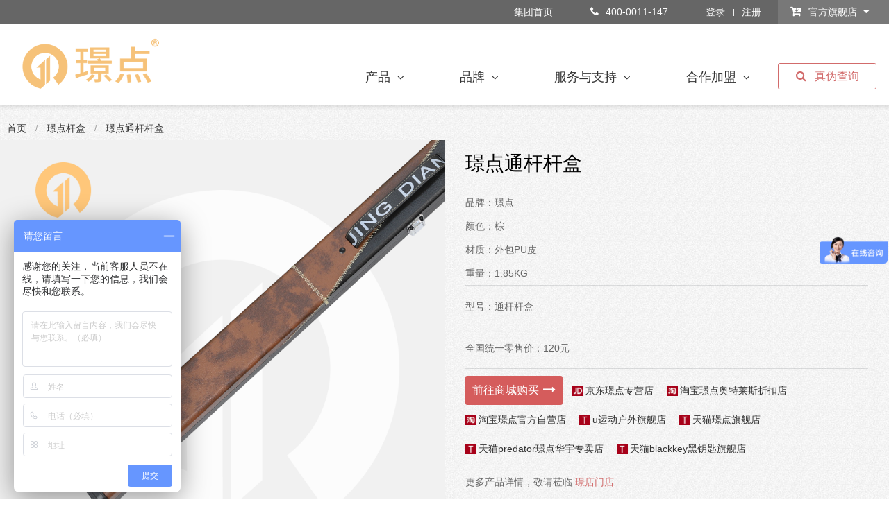

--- FILE ---
content_type: text/html; charset=utf-8
request_url: https://www.jingdian147.com/jdgh1/188.html
body_size: 7477
content:
<!DOCTYPE html>
<html lang="zh-cmn-Hans">
<head>
	<meta http-equiv="Content-Type" content="charset=utf-8" />
	<meta name="renderer" content="webkit" />
	<meta http-equiv="X-UA-Compatible" content="IE=edge,chrome=1" />
	<title>璟点通杆杆盒</title>
    <meta name="viewport" content="width=device-width, initial-scale=1, maximum-scale=1, user-scalable=no">
	<meta name="description" content="" />
	<meta name="keywords" content="璟点杆盒,杆盒" />
    <link rel="stylesheet" href="/themes/simpleboot3/public/assets1/css/font-awesome.min.css">
    <link rel="stylesheet" type="text/css" href="/themes/simpleboot3/public/assets1/css/master.css">
    <link rel="stylesheet" type="text/css" href="/themes/simpleboot3/public/assets1//css/inside.css">
     <link rel="stylesheet" href="/themes/simpleboot3/public/assets1/css/swiper.min.css">
	<script src="/themes/simpleboot3/public/assets1/js/jquery-1.8.3.min.js" type="text/javascript"></script>
	<!--[if lt IE 9]>
     	<script src="js/html5shiv.js"></script>
        <script src="js/respondshiv.js"></script>
    <![endif]-->
    <style>
        p img{
            display: block;
            margin:0 auto;
        }
        .crumbs{
            float:left;
            top:155px;
            left:-30px;
        }
    </style>
  
<!--百度统计&爱番番js代码 2021/12/31-->
<script>
var _hmt = _hmt || [];
(function() {
  var hm = document.createElement("script");
  hm.src = "https://hm.baidu.com/hm.js?b5b649cf4bb6eabfca20ffbac6e0d1b6";
  var s = document.getElementsByTagName("script")[0]; 
  s.parentNode.insertBefore(hm, s);
})();
</script>

</head>
<body>
    <!-- header -->
   
<header>
        <div class="header-top pc-nr">
            <div class="container">
                <!--<a href="javascript:;" target="" id="searchMens"><i class="fa fa-map-marker"></i>查找门店</a>-->
             	<a href="/" target="">集团首页</a>
                <span><i class="fa fa-phone"></i>400-0011-147</span>
                                     <a href="/user/login/index.html" target="">登录</a>
                    <a class="t-resign" href="/user/register/index.html" target="">注册</a>
                                
                <div class="s-down">
                    <i class="fa fa-cart-arrow-down"></i>
                    官方旗舰店
                    <i class="fa fa-caret-down"></i>
                    <p>
                    	                       
                        <a href="https://mall.jd.com/index-622006.html" target="_blank">
                        	<img src="https://www.jingdian147.com/upload/admin/20191212/04faf6569734f4d669bdce4867bde456.jpg" alt="" />
                        	京东璟点专营店                        </a>
                                              
                        <a href="https://shop339768230.taobao.com/?spm=a230r.7195193.1997079397.2.242675188tvZpQ" target="_blank">
                        	<img src="https://www.jingdian147.com/upload/admin/20191212/6ac9222d4bd1bbce998694a0e7e03984.jpg" alt="" />
                        	淘宝璟点奥特莱斯折扣店                        </a>
                                              
                        <a href="https://shop348170357.taobao.com/?spm=a230r.7195193.1997079397.144.283b2566QW6SMp" target="_blank">
                        	<img src="https://www.jingdian147.com/upload/admin/20191212/6ac9222d4bd1bbce998694a0e7e03984.jpg" alt="" />
                        	淘宝璟点官方自营店                        </a>
                                              
                        <a href="https://uydhw.tmall.com/index.htm?spm=a1z10.3-b-s.w5001-22116127575.4.1635398f2fKWy8&amp;scene=taobao_shop" target="_blank">
                        	<img src="https://www.jingdian147.com/upload/admin/20191212/dc5cecc086d7b0d1f8d73b31fe4218c6.jpg" alt="" />
                        	u运动户外旗舰店                        </a>
                                              
                        <a href="https://jingdianyd.tmall.com/shop/view_shop.htm?spm=a230r.7195193.1997079397.53.283b2566QW6SMp" target="_blank">
                        	<img src="https://www.jingdian147.com/upload/admin/20191212/dc5cecc086d7b0d1f8d73b31fe4218c6.jpg" alt="" />
                        	天猫璟点旗舰店                        </a>
                                              
                        <a href="https://predatorjingdianhuayu.tmall.com/shop/view_shop.htm?spm=a230r.7195193.1997079397.14.283b2566QW6SMp" target="_blank">
                        	<img src="https://www.jingdian147.com/upload/admin/20191212/dc5cecc086d7b0d1f8d73b31fe4218c6.jpg" alt="" />
                        	天猫predator璟点华宇专卖店                        </a>
                                              
                        <a href="https://blackkey.tmall.com/index.htm?spm=a1z10.3-b.w5002-22400779606.2.1b2667b5kpEhCn?=jingdianwangzhan" target="_blank">
                        	<img src="https://www.jingdian147.com/upload/admin/20210114/c556bf1dfd2363ea7f469f9c22018834.jpg" alt="" />
                        	天猫blackkey黑钥匙旗舰店                        </a>
                                           </p>
                </div>
            </div>
        </div>
        <div class="container">  
            <div class="logo fl">
                <a href="/portal/supermarket/index.html" target="" title="">
                	                    <img src="https://www.jingdian147.com/upload/admin/20240208/5031d0fcf90112d20946ec4f5c03fbcc.png" alt="">
                                    </a>
            </div>
            <nav class="fr pc-nr">
                <a href="/portal/portal_check/index.html" target="" class="fr"><i class="fa fa-search"></i>真伪查询</a>
                <ul class="navigation fr">
                    <!--原版，动态调取
					<li>
                        <a href="javascript:return false;" target="">产品<i class="fa fa-angle-down"></i></a>
                        <div class="prosub">
                                               
                            <dl>
                                <dt><a href="javascript:return false;" target="">球台专区</a></dt>
                                <dd>
                                
                                                                    	<a href="https://www.jingdian147.com/product/52" target="">璟点</a>
                                                                        	<a href="https://www.jingdian147.com/product/187" target="">球台配件</a>
                                                                    </dd>
                            </dl>
                                               
                            <dl>
                                <dt><a href="javascript:return false;" target="">球杆专区</a></dt>
                                <dd>
                                
                                                                    	<a href="https://www.jingdian147.com/product/54" target="">Predator 美洲豹</a>
                                                                        	<a href="https://www.jingdian147.com/product/55" target="">Poison 毒药</a>
                                                                        	<a href="https://www.jingdian147.com/product/56" target="">Universal 环球</a>
                                                                        	<a href="https://www.jingdian147.com/product/57" target="">Dufferin 达芬尼</a>
                                                                        	<a href="https://www.jingdian147.com/product/58" target="">Dragon One  龍一</a>
                                                                        	<a href="https://www.jingdian147.com/product/59" target="">Black Key 黑钥匙</a>
                                                                        	<a href="https://www.jingdian147.com/product/60" target="">璟点球杆</a>
                                                                    </dd>
                            </dl>
                                               
                            <dl>
                                <dt><a href="javascript:return false;" target="">杆盒杆包</a></dt>
                                <dd>
                                
                                                                    	<a href="https://www.jingdian147.com/product/62" target="">Predator Case 美洲豹杆包杆桶</a>
                                                                        	<a href="https://www.jingdian147.com/product/63" target="">Poison Case 毒药杆包杆桶</a>
                                                                        	<a href="https://www.jingdian147.com/product/64" target="">Universal Case 环球杆包</a>
                                                                        	<a href="https://www.jingdian147.com/product/65" target="">Dufferin Case 达芬尼杆桶</a>
                                                                        	<a href="https://www.jingdian147.com/product/66" target="">QKS 杆包</a>
                                                                        	<a href="https://www.jingdian147.com/product/67" target="">奥斯本兹杆盒</a>
                                                                        	<a href="https://www.jingdian147.com/product/68" target="">璟点杆盒</a>
                                                                    </dd>
                            </dl>
                                               
                            <dl>
                                <dt><a href="javascript:return false;" target="">皮头巧粉</a></dt>
                                <dd>
                                
                                                                    	<a href="https://www.jingdian147.com/product/70" target="">璟点皮头&amp;巧粉</a>
                                                                        	<a href="https://www.jingdian147.com/product/71" target="">美洲豹皮头&amp;巧粉</a>
                                                                        	<a href="https://www.jingdian147.com/product/72" target="">H.R 巧粉</a>
                                                                        	<a href="https://www.jingdian147.com/product/73" target="">龙一皮头&amp;巧粉</a>
                                                                    </dd>
                            </dl>
                                               
                            <dl>
                                <dt><a href="javascript:return false;" target="">台布专区</a></dt>
                                <dd>
                                
                                                                    	<a href="https://www.jingdian147.com/product/75" target="">璟点台尼</a>
                                                                        	<a href="https://www.jingdian147.com/product/76" target="">宾士域台尼</a>
                                                                    </dd>
                            </dl>
                                               
                            <dl>
                                <dt><a href="javascript:return false;" target="">职业用球</a></dt>
                                <dd>
                                
                                                                    	<a href="https://www.jingdian147.com/product/78" target="">CYCLOP 赛乐普</a>
                                                                        	<a href="https://www.jingdian147.com/product/207" target="">PREDATOR 美洲豹</a>
                                                                    </dd>
                            </dl>
                                               
                            <dl>
                                <dt><a href="javascript:return false;" target="">综合产品</a></dt>
                                <dd>
                                
                                                                    	<a href="https://www.jingdian147.com/product/80" target="">Predator Accessories 美洲豹配件</a>
                                                                        	<a href="https://www.jingdian147.com/product/81" target="">Poison Accessories 毒药配件</a>
                                                                        	<a href="https://www.jingdian147.com/product/82" target="">Dragon One Accessories 龙一配件</a>
                                                                        	<a href="https://www.jingdian147.com/product/83" target="">Universal Accessories 环球配件</a>
                                                                        	<a href="https://www.jingdian147.com/product/84" target="">Dufferin Accessories 达芬尼配件</a>
                                                                        	<a href="https://www.jingdian147.com/product/85" target="">其他配件</a>
                                                                    </dd>
                            </dl>
                                               
                            <dl>
                                <dt><a href="javascript:return false;" target="">灯具专区</a></dt>
                                <dd>
                                
                                                                    	<a href="https://www.jingdian147.com/product/87" target="">灯具产品</a>
                                                                    </dd>
                            </dl>
                                               
                            <dl>
                                <dt><a href="javascript:return false;" target="">饰品专区</a></dt>
                                <dd>
                                
                                                                    	<a href="https://www.jingdian147.com/product/91" target="">饰品产品</a>
                                                                    </dd>
                            </dl>
                                                    
                        </div>
                    </li>
					下边是新版，写死的-->
					<li>
                        <a href="javascript:return false;" target="">产品<i class="fa fa-angle-down"></i></a>
                        <div class="prosub">
                                               
                            <dl>
                                <dt><a href="javascript:return false;" target="">球台专区</a></dt>
                                <dd>
                                
                                                                    	<a href="http://www.jingdian147.com/portals/Pool/index" target="">璟点</a>
                                                                        	<a href="http://www.jingdian147.com/product/187" target="">球台配件</a>
                                                                    </dd>
                            </dl>
                                               
                            <dl>
                                <dt><a href="javascript:return false;" target="">球杆专区</a></dt>
                                <dd>
                                
                                                                    	<a href="http://www.jingdian147.com/product/54" target="">Predator 美洲豹</a>
                                                                        	<a href="http://www.jingdian147.com/product/55" target="">Poison 毒药</a>
                                                                        	<a href="http://www.jingdian147.com/product/56" target="">Universal 环球</a>
                                                                        	<a href="http://www.jingdian147.com/product/57" target="">Dufferin 达芬尼</a>
                                                                        	<a href="http://www.jingdian147.com/product/58" target="">Dragon One  龍一</a>
                                                                        	<a href="http://www.jingdian147.com/product/59" target="">Black Key 黑钥匙</a>
                                                                        	<a href="http://www.jingdian147.com/product/60" target="">璟点球杆</a>
                                                                    </dd>
                            </dl>
                                               
                            <dl>
                                <dt><a href="javascript:return false;" target="">杆盒杆包</a></dt>
                                <dd>
                                
                                                                    	<a href="http://www.jingdian147.com/product/62" target="">Predator Case 美洲豹杆包杆桶</a>
                                                                        	<a href="http://www.jingdian147.com/product/63" target="">Poison Case 毒药杆包杆桶</a>
                                                                        	<a href="http://www.jingdian147.com/product/64" target="">Universal Case 环球杆包</a>
                                                                        	<a href="http://www.jingdian147.com/product/65" target="">Dufferin Case 达芬尼杆桶</a>
                                                                        	<a href="http://www.jingdian147.com/product/66" target="">QKS 杆包</a>
                                                                        	<a href="http://www.jingdian147.com/product/67" target="">奥斯本兹杆盒</a>
                                                                        	<a href="http://www.jingdian147.com/product/68" target="">璟点杆盒</a>
                                                                    </dd>
                            </dl>
                                               
                            <dl>
                                <dt><a href="javascript:return false;" target="">皮头巧粉</a></dt>
                                <dd>
                                
                                                                    	<a href="http://www.jingdian147.com/product/70" target="">璟点皮头&amp;巧粉</a>
                                                                        	<a href="http://www.jingdian147.com/product/71" target="">美洲豹皮头&amp;巧粉</a>
                                                                        	<a href="http://www.jingdian147.com/product/72" target="">H.R 巧粉</a>
                                                                        	<a href="http://www.jingdian147.com/product/73" target="">龙一皮头&amp;巧粉</a>
                                                                    </dd>
                            </dl>
                                               
                            <dl>
                                <dt><a href="javascript:return false;" target="">台布专区</a></dt>
                                <dd>
                                
                                                                    	<a href="http://www.jingdian147.com/product/75" target="">璟点台尼</a>
                                                                        	<a href="http://www.jingdian147.com/product/76" target="">宾士域台尼</a>
                                                                    </dd>
                            </dl>
                                               
                            <dl>
                                <dt><a href="javascript:return false;" target="">职业用球</a></dt>
                                <dd>
                                
                                                                    	<a href="http://www.jingdian147.com/product/78" target="">CYCLOP 赛乐普</a>
                                                                        	<a href="http://www.jingdian147.com/product/207" target="">PREDATOR 美洲豹</a>
                                                                    </dd>
                            </dl>
                                               
                            <dl>
                                <dt><a href="javascript:return false;" target="">综合产品</a></dt>
                                <dd>
                                
                                                                    	<a href="http://www.jingdian147.com/product/80" target="">Predator Accessories 美洲豹配件</a>
                                                                        	<a href="http://www.jingdian147.com/product/81" target="">Poison Accessories 毒药配件</a>
                                                                        	<a href="http://www.jingdian147.com/product/82" target="">Dragon One Accessories 龙一配件</a>
                                                                        	<a href="http://www.jingdian147.com/product/83" target="">Universal Accessories 环球配件</a>
                                                                        	<a href="http://www.jingdian147.com/product/84" target="">Dufferin Accessories 达芬尼配件</a>
                                                                        	<a href="http://www.jingdian147.com/product/85" target="">其他配件</a>
                                                                    </dd>
                            </dl>
                                               
                            <dl>
                                <dt><a href="javascript:return false;" target="">灯具专区</a></dt>
                                <dd>
                                
                                                                    	<a href="http://www.jingdian147.com/product/87" target="">灯具产品</a>
                                                                    </dd>
                            </dl>
                                               
                            <dl>
                                <dt><a href="javascript:return false;" target="">饰品专区</a></dt>
                                <dd>
                                
                                                                    	<a href="http://www.jingdian147.com/product/91" target="">饰品产品</a>
                                                                    </dd>
                            </dl>
                                                    
                        </div>
                    </li>
					
                    <li>
                        <a href="/portal/about/index.html" target="">品牌<i class="fa fa-angle-down"></i></a>
                        <div class="sub-box">
                            <div class="fl">
                                <p>
                                    <a href="/portal/about/index.html"><i class="fa fa-angle-right"></i>璟点简介</a>
                                    <a href="/portal/glory/index.html"><i class="fa fa-angle-right"></i>品牌荣誉</a>
                                    <a href="/portal/develop/index.html"><i class="fa fa-angle-right"></i>璟点大事记</a>
                                    <a href="/portal/signing_player/index.html"><i class="fa fa-angle-right"></i>签约球员</a>
                                    <!--<a href="https://www.jingdian147.com/qiyedongtai"><i class="fa fa-angle-right"></i>企业动态</a>-->
                                    <!--<a href="https://www.jingdian147.com/hangyexinwen"><i class="fa fa-angle-right"></i>行业新闻</a>-->
                                    <a href="/brand/list/xinwen.html"><i class="fa fa-angle-right"></i>新闻中心</a>
                                    <a href="/portal/contact/index.html"><i class="fa fa-angle-right"></i>联系我们</a>
                                </p>
                            </div>
                            <div class="fr">
                            	                                	<a href=""><img src="https://www.jingdian147.com/upload/admin/20200117/f866f222fb8e77dfb3f21bce2d462554.jpg" alt=""></a>
                                                            </div>
                            <div class="clearfix"></divv>
                        </div>
                    </li>
                    <li>
                        <a href="/portal/portal_check/index.html" target="">服务与支持<i class="fa fa-angle-down"></i></a>
                        <div class="sub-box">
                            <div class="fl">
                                <p>
                                    <a href="/portal/portal_check/index.html"><i class="fa fa-angle-right"></i>真伪查询</a>
                                    <a href="/portal/service/index.html"><i class="fa fa-angle-right"></i>售后流程</a>
                                    <a href="/portal/service/question.html"><i class="fa fa-angle-right"></i>常见问题</a>
                                    <a href="/portal/service/weihu.html"><i class="fa fa-angle-right"></i>使用维护</a>
                                    <a href="/portal/resource/index.html" id="down"><i class="fa fa-angle-right"></i>设计资料下载</a>
                                    <a href="/portal/design/index.html"><i class="fa fa-angle-right"></i>设计服务申请</a>
                                </p>
                            </div>
                            <div class="fr">
                                                                	<a href=""><img src="https://www.jingdian147.com/upload/admin/20200117/b085fc4874c1aadd146f7b93b76b5794.jpg" alt=""></a>
                                                            </div>
                            <div class="clearfix"></divv>
                        </div>
                    </li>
                    <li>
                        <a href="/portal/join_user/join.html" target="">合作加盟<i class="fa fa-angle-down"></i></a>
                        <div class="sub-box">
                            <div class="fl">
                                <p>
                                    <a href="/portal/join_user/join.html"><i class="fa fa-angle-right"></i>加盟流程</a>
                                    <a href="/portal/join_user/join.html#tab02"><i class="fa fa-angle-right"></i>加盟条件</a>
                                    <a href="/portal/join_user/join.html#tab03"><i class="fa fa-angle-right"></i>加盟优势</a>
                                    <a href="/portal/join_user/join.html#tab04"><i class="fa fa-angle-right"></i>加盟申请</a>
                                </p>
                            </div>
                            <div class="fr">
                               	                                	<a href=""><img src="https://www.jingdian147.com/upload/admin/20200117/5766181b677c4e94644d910bb170d8e8.jpg" alt=""></a>
                                                            </div>
                            <div class="clearfix"></divv>
                        </div>
                    </li>
                </ul>
            </nav>
            <div class="clearfix"></div>
        </div>
   
        <i class="tmenu fa fa-bars mob-box"></i>
        <div class="mob-box">
        	<div class="mob-navigation">
            <ul>
                               <li>
                    <h2>
                        <a href="http://www.jingdian147.com/portal/superMarket/index">璟点台球器材</a>
                        <i class="fa fa-angle-down"></i>
                    </h2>
                    <div>
                                                <a href="http://www.jingdian147.com/portal/about/index">关于我们</a>
                                                    <a href="http://www.jingdian147.com/portal/develop/index">发展历程</a>
                                                    <a href="http://www.jingdian147.com/portal/signing_player/index">签约球员</a>
                                                    <a href="http://www.jingdian147.com/brand/list/xinwen">新闻中心</a>
                                                    <a href="http://www.jingdian147.com/portal/join_user/join.html">合作加盟</a>
                                                    <a href="http://www.jingdian147.com/product/54">美洲豹球杆</a>
                                                    <a href="http://www.jingdian147.com/product/59">黑钥匙球杆</a>
                                                    <a href="http://www.jingdian147.com/product/56">环球球杆</a>
                                                    <a href="http://www.jingdian147.com/portals/sales/index">球杆售后服务</a>
                                            </div>
                </li>
                             <li>
                    <h2>
                        <a href="http://www.jingdian147.com/portal/club/index">智慧球房联盟</a>
                        <i class="fa fa-angle-down"></i>
                    </h2>
                    <div>
                                                <a href="http://www.jingdian147.com/portal/club/index#about">品牌简介</a>
                                                    <a href="http://www.jingdian147.com/portal/club/index#six">六大扶持</a>
                                                    <a href="http://www.jingdian147.com/portal/club/index#operation">招商合作</a>
                                                    <a href="http://www.jingdian147.com/portal/club/index#sign">球馆设计</a>
                                                    <a href="http://www.jingdian147.com/portal/club/index#partner">战略伙伴</a>
                                                    <a href="https://www.ibuole.com">乐馆系统</a>
                                            </div>
                </li>
                             <li>
                    <h2>
                        <a href="http://www.jingdian147.com/portals/pool/index.html">璟点台球桌</a>
                        <i class="fa fa-angle-down"></i>
                    </h2>
                    <div>
                                                <a href="http://www.jingdian147.com/portals/pool/index#pline">赛事球桌</a>
                                                    <a href="http://www.jingdian147.com/jdpool/9.html">S65赛台金腿</a>
                                                    <a href="http://www.jingdian147.com/jdpool/4.html">S63赛台银腿</a>
                                                    <a href="http://www.jingdian147.com/jdpool/1.html">X10亮蓝色</a>
                                                    <a href="http://www.jingdian147.com/portals/pool/index#case">球馆案例</a>
                                            </div>
                </li>
                             
            </ul>
            </div>
        </div>
    </header>
    <!-- header -->

    <!-- header over -->
    <!-- content -->
    <!-- banner -->
     <div class="crumbs" style="background:none">
            <p>
                <a href="/portal/supermarket/index.html" target="">首页</a> /
                <a href="https://www.jingdian147.com/jdgh1" target="">璟点杆盒</a> /
                <a href="" target="">璟点通杆杆盒</a> 
            </p>
        </div>
    
    <!-- banner over -->
    <div class="pro-detail">
        <div class="container" >
            <div class="fl swiper-container detail-slide">
                <div class="swiper-wrapper">
                								 <div class="swiper-slide"><img src="https://www.jingdian147.com/upload/portal/20191206/ef4848547185094a97e3a9971697c60b.png" alt=""></div>
													 <div class="swiper-slide"><img src="https://www.jingdian147.com/upload/portal/20191206/86299e51a2cbf4aaca272ca560bfc155.png" alt=""></div>
													 <div class="swiper-slide"><img src="https://www.jingdian147.com/upload/portal/20191206/02c0438c08baa48923060d4fdd05e162.png" alt=""></div>
													 <div class="swiper-slide"><img src="https://www.jingdian147.com/upload/portal/20191206/45a4574bacbde96d78cdc437a3bca287.png" alt=""></div>
						                    <!--<div class="swiper-slide"><img src="/themes/simpleboot3/public/assets1/images/171526h00h.jpg" alt=""></div>-->
                    <!--<div class="swiper-slide"><img src="/themes/simpleboot3/public/assets1/images/171526h00h.jpg" alt=""></div>-->
                    <!--<div class="swiper-slide"><img src="/themes/simpleboot3/public/assets1/images/171526h00h.jpg" alt=""></div>-->
                    <!--<div class="swiper-slide"><img src="/themes/simpleboot3/public/assets1/images/171526h00h.jpg" alt=""></div>-->
                </div>
                <div class="swiper-pagination"></div>
            </div>
            <div class="fl detail-list">
                <h2 class="nowrap">璟点通杆杆盒</h2>
                                <p>品牌：璟点</p>
                                <p>颜色：棕</p>
                                <p>材质：外包PU皮</p>
                                <p>重量：1.85KG</p>
                                <p class="b-size">型号：通杆杆盒</p>
                                <p class="b-size">全国统一零售价：120元</p>
                                
                <div>
                    <span>前往商城购买<i class="fa fa-long-arrow-right"></i></span>
                                        	<a href="https://mall.jd.com/index-622006.html" target="_blank"><i><img src="https://www.jingdian147.com/upload/admin/20191212/04faf6569734f4d669bdce4867bde456.jpg" alt="" > </i>京东璟点专营店</a>
                                        	<a href="https://shop339768230.taobao.com/?spm=a230r.7195193.1997079397.2.242675188tvZpQ" target="_blank"><i><img src="https://www.jingdian147.com/upload/admin/20191212/6ac9222d4bd1bbce998694a0e7e03984.jpg" alt="" > </i>淘宝璟点奥特莱斯折扣店</a>
                                        	<a href="https://shop348170357.taobao.com/?spm=a230r.7195193.1997079397.144.283b2566QW6SMp" target="_blank"><i><img src="https://www.jingdian147.com/upload/admin/20191212/6ac9222d4bd1bbce998694a0e7e03984.jpg" alt="" > </i>淘宝璟点官方自营店</a>
                                        	<a href="https://uydhw.tmall.com/index.htm?spm=a1z10.3-b-s.w5001-22116127575.4.1635398f2fKWy8&amp;scene=taobao_shop" target="_blank"><i><img src="https://www.jingdian147.com/upload/admin/20191212/dc5cecc086d7b0d1f8d73b31fe4218c6.jpg" alt="" > </i>u运动户外旗舰店</a>
                                        	<a href="https://jingdianyd.tmall.com/shop/view_shop.htm?spm=a230r.7195193.1997079397.53.283b2566QW6SMp" target="_blank"><i><img src="https://www.jingdian147.com/upload/admin/20191212/dc5cecc086d7b0d1f8d73b31fe4218c6.jpg" alt="" > </i>天猫璟点旗舰店</a>
                                        	<a href="https://predatorjingdianhuayu.tmall.com/shop/view_shop.htm?spm=a230r.7195193.1997079397.14.283b2566QW6SMp" target="_blank"><i><img src="https://www.jingdian147.com/upload/admin/20191212/dc5cecc086d7b0d1f8d73b31fe4218c6.jpg" alt="" > </i>天猫predator璟点华宇专卖店</a>
                                        	<a href="https://blackkey.tmall.com/index.htm?spm=a1z10.3-b.w5002-22400779606.2.1b2667b5kpEhCn?=jingdianwangzhan" target="_blank"><i><img src="https://www.jingdian147.com/upload/admin/20210114/c556bf1dfd2363ea7f469f9c22018834.jpg" alt="" > </i>天猫blackkey黑钥匙旗舰店</a>
                                    </div>
                <p>更多产品详情，敬请莅临 <em>璟店门店</em></p>
            </div>
            <div class="clearfix"></div>
            <div class="art-body">
                <p style="text-align: center;"><img src="https://www.jingdian147.com/upload/default/20191206/d98a0938164b16592b6abfadd3b98613.png" title="璟点台球杆杆盒1_2斯诺克球杆套3_4通杆盒杆包小头大头台球杆桶-淘宝网.png" alt="璟点台球杆杆盒1_2斯诺克球杆套3_4通杆盒杆包小头大头台球杆桶-淘宝网.png"></p>            </div>
            <div class="clearfix"></div>
        </div>
    </div>
   
    <!-- content over -->
    <!-- footer -->
     <footer>
        <div class="container foot-nav">
            <dl>
                <dt><a href="javascript:return false;" target="">产品</a></dt>
            	<dd>
                                    <!--<a href="https://www.jingdian147.com/product/1" target="">球台专区</a>-->
                    <span>球台专区                            <a href="https://www.jingdian147.com/product/52" target="">璟点</a>
                                                    <a href="https://www.jingdian147.com/product/187" target="">球台配件</a>
                                            </span>
                                    <!--<a href="https://www.jingdian147.com/product/53" target="">球杆专区</a>-->
                    <span>球杆专区                            <a href="https://www.jingdian147.com/product/54" target="">Predator 美洲豹</a>
                                                    <a href="https://www.jingdian147.com/product/55" target="">Poison 毒药</a>
                                                    <a href="https://www.jingdian147.com/product/56" target="">Universal 环球</a>
                                                    <a href="https://www.jingdian147.com/product/57" target="">Dufferin 达芬尼</a>
                                                    <a href="https://www.jingdian147.com/product/58" target="">Dragon One  龍一</a>
                                                    <a href="https://www.jingdian147.com/product/59" target="">Black Key 黑钥匙</a>
                                                    <a href="https://www.jingdian147.com/product/60" target="">璟点球杆</a>
                                            </span>
                                    <!--<a href="https://www.jingdian147.com/product/61" target="">杆盒杆包</a>-->
                    <span>杆盒杆包                            <a href="https://www.jingdian147.com/product/62" target="">Predator Case 美洲豹杆包杆桶</a>
                                                    <a href="https://www.jingdian147.com/product/63" target="">Poison Case 毒药杆包杆桶</a>
                                                    <a href="https://www.jingdian147.com/product/64" target="">Universal Case 环球杆包</a>
                                                    <a href="https://www.jingdian147.com/product/65" target="">Dufferin Case 达芬尼杆桶</a>
                                                    <a href="https://www.jingdian147.com/product/66" target="">QKS 杆包</a>
                                                    <a href="https://www.jingdian147.com/product/67" target="">奥斯本兹杆盒</a>
                                                    <a href="https://www.jingdian147.com/product/68" target="">璟点杆盒</a>
                                            </span>
                                    <!--<a href="https://www.jingdian147.com/product/69" target="">皮头巧粉</a>-->
                    <span>皮头巧粉                            <a href="https://www.jingdian147.com/product/70" target="">璟点皮头&amp;巧粉</a>
                                                    <a href="https://www.jingdian147.com/product/71" target="">美洲豹皮头&amp;巧粉</a>
                                                    <a href="https://www.jingdian147.com/product/72" target="">H.R 巧粉</a>
                                                    <a href="https://www.jingdian147.com/product/73" target="">龙一皮头&amp;巧粉</a>
                                            </span>
                                    <!--<a href="https://www.jingdian147.com/product/74" target="">台布专区</a>-->
                    <span>台布专区                            <a href="https://www.jingdian147.com/product/75" target="">璟点台尼</a>
                                                    <a href="https://www.jingdian147.com/product/76" target="">宾士域台尼</a>
                                            </span>
                                    <!--<a href="https://www.jingdian147.com/product/77" target="">职业用球</a>-->
                    <span>职业用球                            <a href="https://www.jingdian147.com/product/78" target="">CYCLOP 赛乐普</a>
                                                    <a href="https://www.jingdian147.com/product/207" target="">PREDATOR 美洲豹</a>
                                            </span>
                                    <!--<a href="https://www.jingdian147.com/product/79" target="">综合产品</a>-->
                    <span>综合产品                            <a href="https://www.jingdian147.com/product/80" target="">Predator Accessories 美洲豹配件</a>
                                                    <a href="https://www.jingdian147.com/product/81" target="">Poison Accessories 毒药配件</a>
                                                    <a href="https://www.jingdian147.com/product/82" target="">Dragon One Accessories 龙一配件</a>
                                                    <a href="https://www.jingdian147.com/product/83" target="">Universal Accessories 环球配件</a>
                                                    <a href="https://www.jingdian147.com/product/84" target="">Dufferin Accessories 达芬尼配件</a>
                                                    <a href="https://www.jingdian147.com/product/85" target="">其他配件</a>
                                            </span>
                                    <!--<a href="https://www.jingdian147.com/product/86" target="">灯具专区</a>-->
                    <span>灯具专区                            <a href="https://www.jingdian147.com/product/87" target="">灯具产品</a>
                                            </span>
                                    <!--<a href="https://www.jingdian147.com/product/90" target="">饰品专区</a>-->
                    <span>饰品专区                            <a href="https://www.jingdian147.com/product/91" target="">饰品产品</a>
                                            </span>
                                </dd>
            </dl>
            <dl>
                <dt><a href="/portal/about/index.html" target="">品牌</a></dt>
                
                <dd>
                	<a href="/portal/about/index.html" target="_blank">璟点简介</a>
            		<a href="/portal/develop/index.html" target="">璟点大事记</a>
                	<a href="/portal/signing_player/index.html" target="_blank">签约球员</a>
                	<!--<a href="https://www.jingdian147.com/qiyedongtai" target="_blank">企业动态</a>-->
                	<!--<a href="https://www.jingdian147.com/hangyexinwen" target="_blank">行业新闻</a>-->
                	<a href="/brand/list/xinwen.html" target="_blank">新闻中心</a>
                	<a href="/portal/contact/index.html" target="_blank">联系我们</a>
                </dd>
            </dl>
            <dl>
                <dt><a href="/portal/portal_check/index.html" target="">服务与支持</a></dt>
               
                <dd>
                	<a href="/portal/portal_check/index.html" target="_blank">真伪查询</a>
                	<a href="/portal/service/index.html" target="_blank">售后流程</a>
                	<a href="/portal/service/question.html" target="">常见问题</a>
                	<a href="/portal/service/weihu.html" target="">使用维护</a>
	                <a href="/portal/resource/index.html" id="downs">设计资料下载</a>
                	<a href="/portal/design/index.html">设计服务申请</a>
                </dd>
            </dl>
            <dl>
                <dt><a href="/portal/join_user/join.html" target="">加盟合作</a></dt>
             
                <dd>
                	<a href="/portal/join_user/join.html" target="">加盟流程</a>
                	<a href="/portal/join_user/join.html#tab02" target="">加盟条件</a>
                	<a href="/portal/join_user/join.html#tab03" target="">加盟优势</a>
                	<a href="/portal/join_user/join.html#tab04" target="">加盟申请</a>
            	</dd>
            </dl>
            <dl>
                <dt><a>辅助栏目</a></dt>
             
                <dd>
                	<a href="/portal/service/fa.html" target="">法律声明</a>
                	<a href="/portal/map/index.html" target="">网站地图</a>
                	<a href="/portal/share/index.html" target="">关注分享</a>
                </dd>
            </dl>
             <dl class="mob-box">
                <dt><a>官方旗舰店</a></dt>
             
                <dd>
                	                	<a href="https://mall.jd.com/index-622006.html" target="">京东璟点专营店</a>
                	                	<a href="https://shop339768230.taobao.com/?spm=a230r.7195193.1997079397.2.242675188tvZpQ" target="">淘宝璟点奥特莱斯折扣店</a>
                	                	<a href="https://shop348170357.taobao.com/?spm=a230r.7195193.1997079397.144.283b2566QW6SMp" target="">淘宝璟点官方自营店</a>
                	                	<a href="https://uydhw.tmall.com/index.htm?spm=a1z10.3-b-s.w5001-22116127575.4.1635398f2fKWy8&amp;scene=taobao_shop" target="">u运动户外旗舰店</a>
                	                	<a href="https://jingdianyd.tmall.com/shop/view_shop.htm?spm=a230r.7195193.1997079397.53.283b2566QW6SMp" target="">天猫璟点旗舰店</a>
                	                	<a href="https://predatorjingdianhuayu.tmall.com/shop/view_shop.htm?spm=a230r.7195193.1997079397.14.283b2566QW6SMp" target="">天猫predator璟点华宇专卖店</a>
                	                	<a href="https://blackkey.tmall.com/index.htm?spm=a1z10.3-b.w5002-22400779606.2.1b2667b5kpEhCn?=jingdianwangzhan" target="">天猫blackkey黑钥匙旗舰店</a>
                	                </dd>
            </dl>
        </div>
        <div class="container foot-bot">
            <div class="fmenu">
                <a href="/portal/service/zhaopin.html" target="">人才招聘</a>
                <i>·</i>
                <a href="/portal/portal_check/index.html" target="">真伪查询</a>
                <i>·</i>
                <a href="/portal/resource/index.html" id="downs2" target="">设计资料下载</a>
                <i>·</i>
                <a href="/portal/design/index.html" target="">设计服务申请</a>
              	<i>·</i>
                <a href="/" target="">集团首页</a>
                <i>·</i>
                <span>全国免费服务热线 : <a href="tel:400-0011-147">400-0011-147</span>
            </div>
            <p>Copyright 2010 辽宁璟点实业集团有限公司 All rights reserved. <a href="" target="">京ICP备17009251号</a></p>
        </div>
    </footer>
    <script type="text/javascript">
        $(function(){
	         $("#down").click(function(){
	    
	        $.ajax({  
	                type:"post",   
	                async:false,
	                url:"/portal/resource/doresource.html",   
	                data:{}, 
	                dataType:"json",  
	                success:function(data){ 
	                    if(data.code == 1){
	                         window.open("/portal/resource/index.html");
	                      
	                    }else if(data.code == 0){
	                         alert(data.msg);
	                         window.open("/user/login/index.html");
	                        
	                    }
	                }  
	            });
	    });
	    	 $("#downs").click(function(){
	    
	        $.ajax({  
	                type:"post",   
	                async:false,
	                url:"/portal/resource/doresource.html",   
	                data:{}, 
	                dataType:"json",  
	                success:function(data){ 
	                    if(data.code == 1){
	                         window.open("/portal/resource/index.html");
	                      
	                    }else if(data.code == 0){
	                         alert(data.msg);
	                         window.open("/user/login/index.html");
	                        
	                    }
	                }  
	            });
	    });
	    	 $("#downs2").click(function(){
	    
	        $.ajax({  
	                type:"post",   
	                async:false,
	                url:"/portal/resource/doresource.html",   
	                data:{}, 
	                dataType:"json",  
	                success:function(data){ 
	                    if(data.code == 1){
	                         window.open("/portal/resource/index.html");
	                      
	                    }else if(data.code == 0){
	                         alert(data.msg);
	                         window.open("/user/login/index.html");
	                        
	                    }
	                }  
	            });
	    });
	    	$("#down1").click(function(){
	    
	        $.ajax({  
	                type:"post",   
	                async:false,
	                url:"/portal/resource/doresource.html",   
	                data:{}, 
	                dataType:"json",  
	                success:function(data){ 
	                    if(data.code == 1){
	                         window.open("/portal/resource/index.html");
	                      
	                    }else if(data.code == 0){
	                         alert(data.msg);
	                         window.open("/user/login/index.html");
	                        
	                    }
	                }  
	            });
	    });
			$("#searchMens").click(function(){
	             var s_province = $("#s_province").val();
	             var s_city = $("#s_city").val();
	             var link ="/portal/search/index.html";
	             window.location.href=link; 
	     });

		});
</script>
<!--百度统计&爱番番js代码 2021/12/31-->
<script>
var _hmt = _hmt || [];
(function() {
  var hm = document.createElement("script");
  hm.src = "https://hm.baidu.com/hm.js?b5b649cf4bb6eabfca20ffbac6e0d1b6";
  var s = document.getElementsByTagName("script")[0]; 
  s.parentNode.insertBefore(hm, s);
})();
</script>



    <!-- footer over -->

   
    <script src="/themes/simpleboot3/public/assets1/js/swiper.min.js" type="text/javascript"></script>
    <script src="/themes/simpleboot3/public/assets1/js/base.js" type="text/javascript"></script>
    <script>
        var swiper = new Swiper ('.detail-slide', {
            speed: 600,
            autoplay: {
            delay: 4000
            },
            loop: true,
            pagination: {
            el: '.swiper-pagination',
            clickable :true,
            }
        });
    </script>
    <!-- 分享JS -->
    <script>
        window._bd_share_config={"common":{"bdSnsKey":{},"bdText":"","bdMini":"2","bdPic":"","bdStyle":"0","bdSize":"16"},"share":{}};with(document)0[(getElementsByTagName('head')[0]||body).appendChild(createElement('script')).src='http://bdimg.share.baidu.com/static/api/js/share.js?v=89860593.js?cdnversion='+~(-new Date()/36e5)];
    </script>
</body>
</html>

--- FILE ---
content_type: text/css
request_url: https://www.jingdian147.com/themes/simpleboot3/public/assets1/css/master.css
body_size: 3462
content:
@charset "utf-8";

*{
	margin: 0;
	padding: 0;
	font-size: 14px;
	color: #333;
	font-family: "微软雅黑","HelveticaNeue-Thin",
	"Helvetica Neue",
	Helvetica,
	Arial,
	"PingFang SC",
	"Hiragino Sans GB",
	"Heiti SC",
	"Microsoft YaHei",
	"WenQuanYi Micro Hei",
	sans-serif;
	font-weight: normal;
	font-style: normal;
	list-style: none;
	text-decoration: none;
	-webkit-box-sizing: border-box;
	   -moz-box-sizing: border-box;
	        box-sizing: border-box;
}
html{
	height: 100%;
}
body{
	
	width: 100%;
	height: 100%;
	background: #fff;
	overflow-x: hidden;
}
article,
aside,
details,
figcaption,
figure,
footer,
header,
hgroup,
main,
menu,
nav,
section,
summary {
  display: block;
}
input{
	outline: none;
	border: none;
}
button{
	border: none;
	outline: none;
	-webkit-appearance: none;
	-webkit-tap-highlight-color: rgba(0, 0, 0, 0);	
}


input::-webkit-input-placeholder,
textarea::-webkit-input-placeholder {
    color: #ccc!important;
}
img{
	max-height: 100%;
	max-width: 100%;
	display: block;
	border: none;
}
.clearfix::after{
	content: "";
	display: block;
	height: 0;
	visibility: hidden;
	clear: both;
}
.clearfix{
	zoom: 1;
}
.fl{
	float: left;
}
.fr{
	float: right;
}
.nowrap{
	overflow: hidden;
	-o-text-overflow: ellipsis;
	   text-overflow: ellipsis;
	white-space: nowrap;
}
.mt10{
	margin-top: 10px;
}
.mt20{
	margin-top: 20px;
}
.mt30{
	margin-top: 30px;
}
.mt40{
	margin-top: 40px;
}
.mb20{
	margin-bottom: 20px;
}
.mb30{
	margin-bottom: 30px;
}
.mob-box{
	display: none;
}

.container{
	position: relative;
	max-width: 1600px;
	margin: 0 auto;
}
header{
	position: relative;
	background: #fff;
	box-shadow: 0 1px 5px 2px rgba(0,0,0,0.1);
	animation: pulldown 1.2s ease;
	-webkit-animation: pulldown 1.2s ease;
}
@keyframes pulldown {
	from{
		top: -100px;
		opacity: 0;
	}
	to{
		top: 0;
		opacity: 1;
	}
}
.header-top{
	height: 35px;
	line-height: 35px;
	text-align: right;
	background: #666;
}
.header-top i{
	margin-right: 10px;
	font-size: 15px;
	color: #fff;
}
.header-top a,
.header-top span,
.header-top .s-down{
	display: inline-block;
	vertical-align: top;
	color: #fff;
}
.header-top .s-down{
	position: relative;
	width: 160px;
	height: 35px;
	margin-left: 20px;
	background: #787878;
	cursor: pointer;
	text-align: center;
}
.header-top .s-down .fa-cart-arrow-down{
	font-size: 17px;
	margin-right: 6px;
}
.header-top .s-down .fa-caret-down{
	margin-left: 5px;
}
.header-top .s-down p{
	position: absolute;
	z-index: 999;
	display: none;
	width: 100%;
	background: rgba(0,0,0,0.7);
	border-top: 1px solid #777;
}
.header-top .s-down a{
	display: block;
	height: 35px;
	line-height: 35px;
	text-align: left;
	padding-left: 15px;
	color: #fff;
	overflow: hidden;
	text-overflow:ellipsis;
	white-space: nowrap;
	transition: all 0.3s;
	-webkit-transition: all 0.3s;
	-moz-transition: all 0.3s;
	-ms-transition: all 0.3s;
	-o-transition: all 0.3s;
}
.header-top .s-down a:hover{
	background: rgba(255,255,255,0.6);
	color: rgba(0,0,0,.8);
}
.header-top .s-down a img{
	display: inline-block;
	vertical-align: middle;
	width: 16px;
	height: 16px;
	margin-right: 10px;
}
.header-top span{
	margin: 0 50px;
}
.header-top .t-resign{
	position: relative;
	margin-left: 20px;
}
.header-top .t-resign::before{
	position: absolute;
	content: "";
	left: -12px;
	top: 50%;
	height: 10px;
	margin-top: -5px;
	border-left: 1px solid #eee;
}
.logo{
	padding: 20px 0;
	margin-left: 2%;
}
.logo img{
	max-height: 74px;
}
nav{
	position: relative;
	width: 70%;
	padding-top: 56px;
	-overflow: hidden;
}
.navigation li{
	float: left;
	padding: 0 40px;
	padding-bottom: 20px;
	line-height: 40px;
}
.navigation li>a{
	font-size: 18px;
}
.navigation li i{
	margin-left: 10px;
	font-size: 15px;
}
.navigation li>div{
	z-index: 9999;
	position: absolute;
	top: 100%;
	right: 0;
	display: none;
	width: 120%;
	border-top: 1px solid #eee;
	background: #fefefe;
}
.sub-box p {
	float: right;
	width: 360px;
	margin-right: 24px;
	padding: 20px 0;
}

.sub-box .fl {
	width: 40%;
	height: 100%;

}

.sub-box .fr {
	float: left;
	width: 60%;
}

.sub-box .fr img {
	width: 100%;
}

.sub-box .fl a{
	float: left;
	width: 50%;
	margin: 10px 0;
	font-size: 16px;
	color: #555;
}

.sub-box a:hover {
	color: #d26b6b;
}

.sub-box a i {
	margin-right: 8px;
	color: #777;
}
nav>a{
	width: 142px;
	height: 38px;
	margin-right: 2%;
	text-align: center;
	line-height: 36px;
	font-size: 16px;
	color: #d26b6b;
	border: 1px solid #d26b6b;
	border-radius: 3px;
	-webkit-border-radius: 3px;
	-moz-border-radius: 3px;
	-ms-border-radius: 3px;
	-o-border-radius: 3px;
}
nav>a i{
	margin-right: 12px;
	color: #d26b6b;
}
.sub-nav{
	display: none;
	z-index: 99;
	position: absolute;
	top: 100%;
	left: 0;
	width: 100%;
	background: #fff;
	border-top: 1px solid #eee;
	border-bottom: 1px solid #eee;
	-overflow: hidden;
}
.sub-nav .sub-box{
	z-index: 9999;
	position: absolute;
	top: 0;
	left: 0;
	width: 100%;
	overflow: hidden;
	opacity: 0;
	background: #f7f6f4;
	transition: all 0.36s;
	-webkit-transition: all 0.36s;
	-moz-transition: all 0.36s;
	-ms-transition: all 0.36s;
	-o-transition: all 0.36s;
}
.prosub{
	margin: 0 auto;
	padding: 20px;
}
.prosub dl{
	display: inline-block;
	vertical-align: top;
	margin: 0 30px 15px 15px;
}
.prosub dt{
	margin-bottom: 10px;
	font-size: 15px;
	line-height: 20px;
	font-weight: bold;
}
.prosub dd{
	text-align: left;
}
.prosub dd a{
	display: block;
	line-height: 22px;
	font-size: 12px;
	color: #777;
}
.prosub dd a:hover{
	color: #d26b6b;
}
.sub-nav .on{
	display: block;
	opacity: 1;
}
.sub-nav ul{
	float: right;
	width: 240px;
	margin-right: 24px;
	padding: 20px 0;
}
.sub-nav .sub-box .fl{
	width: 40%;
	height: 100%;
	
}
.sub-nav .sub-box .fr {
	float: left;
	width: 50%;
}
.sub-box .fr img{
	width: 100%;
}
.sub-nav ul li{
	float: left;
	width: 50%;
	margin: 10px 0;
}
.sub-nav ul li a{
	font-size: 16px;
	color: #555;
}
.sub-nav ul li a:hover{
	color: #d26b6b;
}
.sub-nav li i{
	margin-right: 8px;
	color: #777;
}

.new-page,.page-box{
	margin-top: 40px;
	text-align: center;
}
.new-page a,.page-box a,.page-box .layui-laypage-curr{
	display: inline-block;
	vertical-align: top;
	padding: 4px 8px;
	margin: 0 3px;
	color: #666;
	border: 1px solid #aaa;
	transition: all 0.3s;
	-webkit-transition: all 0.3s;
	-moz-transition: all 0.3s;
	-ms-transition: all 0.3s;
	-o-transition: all 0.3s;
	border-radius: 3px;
}
.page-box input{
	width: 36px;
	margin: 0 5px;
	padding: 2px 5px;
	margin-right: 10px;
	border: 1px solid #ccc;
	text-align: center;
	border-radius: 2px;
}
.page-box .layui-laypage-curr em{
	color: #fff;
}
.new-page a:hover,.new-page a.active,.page-box .layui-laypage-curr{
	background: #d26b6b;
	color: #fff;
	border-color: #d26b6b;
}

/* footer */
footer{
	padding-top: 78px;
}
.foot-nav{
	overflow: hidden;
}
.foot-nav dl{
	float: left;
	width: 20%;
	line-height: 30px;
}
.foot-nav dl dt{
	display: block;
	margin: 0 5% 20px;
	padding-left: 8%;
	padding-bottom: 5px;
	border-bottom: 1px solid #d5d5d5;
}
.foot-nav dl dt a{
	font-size: 18px;
	color: #000;
}
.foot-nav dl dd{
	
	display: block;
	margin: 0 5%;
	
	
}
.foot-nav dl dd a::before,.foot-nav dl dd span::before{
	position: absolute;
	content: '';
	top: 17px;
	left: 5%;
	width: 4px;
	height: 4px;
	background: #ddd;
	border-radius: 50%;
	-webkit-border-radius: 50%;
	-moz-border-radius: 50%;
	-ms-border-radius: 50%;
	-o-border-radius: 50%;
}
.foot-nav dl dd a,.foot-nav dl dd span{
	position: relative;
	display: block;
	padding-left: 10%;
	color: #717171;
	overflow: hidden;
	text-overflow: ellipsis;
	white-space: nowrap;
	transition: all 0.3s;
	-webkit-transition: all 0.3s;
	-moz-transition: all 0.3s;
	-ms-transition: all 0.3s;
	-o-transition: all 0.3s;
}
/*.foot-nav dl dd span a{*/
/*		display: none;*/
/*	}*/
.foot-nav dl dd span{
	display: block;
	height: 38px;
	overflow: hidden;
}
.foot-nav dl dd a:hover{
	color: #000;
}
.foot-bot{
	margin-top: 45px;
	padding: 25px 0;
	text-align: center;
	border-top: 1px solid #dfdfdf;
}
.fmenu a,.fmenu i,.fmenu span{
	display: inline-block;
	vertical-align: top;
	color: #666;
}
.fmenu i{
	margin: 0 10px;
}
.foot-bot p{
	margin-top: 10px;
	font-size: 12px;
	color: #999;
}
.foot-bot p a{
	display: inline-block;
	margin-left: 10px;
	font-size: 12px;
	color: #666;
}
.foot-bot p a:hover{
	color: #000;
}
/* left side */
.message-box{
	position: fixed;
	left: 0;
	bottom: 0;
}

/* go-top */
.go-top{
	z-index: 998;
	position: fixed;
	bottom: 80px;
	right: 50px;
	width: 52px;
	height: 52px;
	background: url(../images/arrow.png) no-repeat;
	background-size: 100%;
	border-radius: 5px;
	-webkit-border-radius: 5px;
	-moz-border-radius: 5px;
	-ms-border-radius: 5px;
	-o-border-radius: 5px;
	cursor: pointer;
}
.right-sider{
	z-index: 999;
	position: fixed;
	top: 50%;
	right: 2px;
	width: 144px;
	height: 72px;
	margin-top: -36px;
	cursor: pointer;
	border-radius: 5px;
	-webkit-border-radius: 5px;
	-moz-border-radius: 5px;
	-ms-border-radius: 5px;
	-o-border-radius: 5px;
	background: url(../images/559f5db09f184e21b90011e03f103e78.jpg) no-repeat;
	background-size: 100%;
}


/* 自适应 */
@media screen and (max-width:1160px){
	.container{
		max-width: 960px;
	}
	header .container{
		max-width: 96%;
	}
	.logo img{
		max-height: 60px;
	}
	nav{
		padding-top: 45px;
	}
	nav>a{
		font-size: 14px;
	}
	.navigation li{
		padding: 0 15px;
	}
	.navigation li a{
		font-size: 14px;
	}
	.sub-nav ul li a{
		font-size: 14px;
	}
}
@media screen and (max-width:880px){
	nav>a{
		display: none;
	}

}
@media screen and (max-width:768px){
	.mob-box{
		display: block;
	}
	.pc-nr{
		display: none!important;
	}
	
	.logo{
		padding: 10px 0;
	}
	.logo img{
		height: 36px;
	}
	header .container{
		max-width: 100%;
	}
	header .tmenu{
		z-index: 666;
		position: absolute;
		display: block;
		right: 15px;
		top: 0;
        width: 50px;
		line-height: 56px;
		font-size: 34px;
      text-align: center;
		-webkit-text-stroke: 2px #fff;
	}
	header .fa-close{
		font-size: 38px;
		-webkit-text-stroke: 5px #fff;
	}
	.fixed-header{
		z-index: 1111;
		position: fixed;
		top: 0;
		left: 0;
		width: 100%;
	}
	.mob-navigation{
		display: none;
		z-index: 9999;
		position: fixed;
		top: 56px;
		left: 0;
		width: 100%;
		height: 100%;
      	padding-bottom: 50px;
		background: #fff;
		border-top: 1px solid #af1f46;
      	overflow-x: hidden;
    	overflow-y: scroll!important;	
	}
  .mob-navigation ul{
  	overflow-y: scroll;	
  }
	.mob-navigation li{
		height: auto;
		overflow: hidden;
		border-bottom: 1px solid #eee;
	}
	.mob-navigation li h2{
		height: 48px;
		padding: 0 20px;
		line-height: 48px;
	}
	.mob-navigation li h2 i{
		float: right;
		line-height: 48px;
		font-size: 18px;
		color: #666;
		transition: all 0.3s	;
		-webkit-transition: all 0.3s	;
		-moz-transition: all 0.3s	;
		-ms-transition: all 0.3s	;
		-o-transition: all 0.3s	;
	}
	.mob-navigation li.active{
		overflow-y: scroll!important;
	}
	.mob-navigation li.active h2 i{
		color: #d26b6b;
		transform: rotate(180deg)	;
		-webkit-transform: rotate(180deg)	;
		-moz-transform: rotate(180deg)	;
		-ms-transform: rotate(180deg)	;
		-o-transform: rotate(180deg)	;
	}
	.mob-navigation li h2 a{
		font-size: 16px;
	}
	.mob-navigation li div span{
		height: 48px;
		overflow: hidden;
	}
	.mob-navigation li div{
		-display: none;
		background: #f7f7f7;
		border-top: 1px solid #eee;
	}
	.mob-navigation li div a,.mob-navigation li div span{
		display: block;
		padding: 0 30px;
		line-height: 48px;
		border-bottom: 1px solid #eee;
	}
	.mob-navigation li div span a{
		background: #f9f9f9;
		border-top: 1px solid #eee;
	}


	/* 底部 */
	footer{
		padding-top: 40px;
	}
	.foot-nav dl{
		width: 100%;
		height: 38px;
		overflow: hidden;
		line-height: 36px;
	}
	.foot-nav dl.active{
		overflow-y: scroll!important;
	}
	.foot-nav dl dt{
		margin-bottom: 0;
		padding-bottom: 0;
		padding-left: 20px;
	}
	.foot-nav dl dt a{
		font-size: 15px;
	}
	
	.foot-nav dl dd span a{
		display: block;
		border-top: 1px solid #dfdfdf;
	}
	.foot-bot{
		padding: 20px 10px;
	}
	
	.new-page a, .page-box a, .page-box .layui-laypage-curr,.page-box .layui-laypage-curr em{
		font-size: 12px;
	}
	.page-box .layui-laypage-skip{
		display: none;
	}
	
}

@-webkit-keyframes upIn{
	from{opacity:0; -webkit-transform:translate3d(0,-20px,0);}
}
@-moz-keyframes upIn{
	from{opacity:0; -moz-transform:translate3d(0,-20px,0);}
}
@keyframes upIn{
	from{opacity:0; transform:translate3d(0,-20px,0);}
}

@-webkit-keyframes downIn{
	from{opacity:0; -webkit-transform:translate3d(0,30px,0);}
}
@-moz-keyframes downIn{
	from{opacity:0; -moz-transform:translate3d(0,30px,0);}
}
@keyframes downIn{
	from{opacity:0; transform:translate3d(0,30px,0);}
}

@-webkit-keyframes leftIn{
	from{opacity:0; -webkit-transform:translate3d(-20px,0,0);}
}
@-moz-keyframes leftIn{
	from{opacity:0; -moz-transform:translate3d(-20px,0,0);}
}
@keyframes leftIn{
	from{opacity:0; transform:translate3d(-20px,0,0);}
}

@-webkit-keyframes rightIn{
	from{opacity:0; -webkit-transform:translate3d(20px,0,0);}
}
@-moz-keyframes rightIn{
	from{opacity:0; -moz-transform:translate3d(20px,0,0);}
}
@keyframes rightIn{
	from{opacity:0; transform:translate3d(20px,0,0);}
}

@-webkit-keyframes fadeIn{
	from{opacity:0;}
}
@-moz-keyframes fadeIn{
	from{opacity:0;}
}
@keyframes fadeIn{
	from{opacity:0;}
}

--- FILE ---
content_type: text/css
request_url: https://www.jingdian147.com/themes/simpleboot3/public/assets1//css/inside.css
body_size: 7715
content:
@charset "utf-8";

/* inside */
.pro-nav{
	padding: 25px;
	background: #666;
	text-align: center;
}
.pro-nav li{
	position: relative;
	display: inline-block;
	vertical-align: top;
	width: 8.4%;
	margin: 0 2%;
}
.pro-nav li i{
	position: relative;
	display: block;
	width: 70px;
	height: 70px;
	margin: 0 auto;
	border: 1px solid #fff;
	border-radius: 50%;
	-webkit-border-radius: 50%;
	-moz-border-radius: 50%;
	-ms-border-radius: 50%;
	-o-border-radius: 50%;
	transition: all 0.36s;
	-webkit-transition: all 0.36s;
	-moz-transition: all 0.36s;
	-ms-transition: all 0.36s;
	-o-transition: all 0.36s;
}
.pro-nav li img{
	position: absolute;
	top: 18px;
	left: 50%;
	width: 36px;
	height: 36px;
	margin-left: -18px;
}
.pro-nav li:hover i,.pro-nav li.active i{
	border-color: #d55c5c;
	background: #d55c5c;
	transform: scale(1.3);
	-webkit-transform: scale(1.3);
	-moz-transform: scale(1.3);
	-ms-transform: scale(1.3);
	-o-transform: scale(1.3);
}
.pro-nav li span{
	display: block;
	margin-top: 15px;
	color: #fff;
}
.pro-inside{
	background: url(../images/gray_bg.jpg) repeat;
}
.pro-inside h2{
	line-height: 120px;
	font-size: 22px;
	text-align: center;
	animation: downIn 0.8s 0.2s both;
	-webkit-animation: downIn 0.8s 0.2s both;
}
.floor-box-1{
	position: relative;
}
.floor-box-1 img{
	width: 62.5%;
}
.floor-box-1 .floor-right{
	position: absolute;
	top: 0;
	right: 0;
	width: 37.5%;
	height: 100%;
	padding: 0 3%;
	background: #fff;
}
.floor-right strong{
	display: block;
	margin: 10% auto;
	font-size: 26px;
	color: #d55c5c
}
.floor-right span{
	display: block;
	font-size: 16px;
	font-weight: bold;
}
.floor-right p{
	height: 42%;
	line-height: 22px;
	color: #666;
	overflow: hidden;
}
.floor-right a{
	display: block;
	padding-top: 20px;
	padding-left: 20px;
	color: #666;
	border-top: 1px solid #ccc;
}
.floor-right a:hover{
	color: #d55c5c;
}
.pro-list{
	overflow: hidden;
	padding-top: 20px;
	padding-bottom: 5%;
}
.pro-list li{
	float: left;
	width: 25%;
	margin-top: 30px;
	padding: 0 1%;
	overflow: hidden;
}
.pro-list li a{
	position: relative;
	display: block;
	padding-bottom: 40px;
	background: #fff;
}
.pro-list li h3{
	margin: 10px 0;
	padding: 0 15px;
	font-size: 18px;
	color: #d55c5c;
}
.pro-list li p{
	height: 70px;
	padding: 0 15px;
	color: #666;
	line-height: 22px;
	overflow: hidden;
}
.pro-list li span{
	display: block;
	position: absolute;
	bottom: -40px;
	left: 0;
	width: 100%;
	height: 40px;
	padding: 0 15px;
	line-height: 40px;
	color: #666;
	background: rgba(239, 239, 239, .8);
	transition: all 0.3s;
	-webkit-transition: all 0.3s;
	-moz-transition: all 0.3s;
	-ms-transition: all 0.3s;
	-o-transition: all 0.3s;
}
.pro-list li em{
	color: #d55c5c;
}
.pro-list li:hover span{
	bottom: 0;
}

/* 品牌介绍 */
.inside-banner{
	position: relative;
}
.crumbs{
	position: absolute;
	bottom: 38px;
	left: 9%;
	width: 82%;
	padding: 20px 40px;
	background: rgba(255, 255, 255, .7);
}
.crumbs p{
	color: #999;
	font-size: 12px;
	line-height: 20px;
}
.crumbs p a{
	display: inline-block;
	vertical-align: top;
	margin: 0 10px;
}
.crumbs p a:first-child{
	margin-left: 0;
}
.crumbs p a:hover{
	color: #000;
}
.crumbs h2{
	font-size: 30px;
	color: #555;
}

.brand-box-1{
	padding-top: 100px;
	padding-bottom: 30px;
	overflow: hidden;
	background: url(../images/brand_bg.jpg) 50% 0 no-repeat;
}
.brand-box-1 .fl{
	float: left;
	width: 28%;
	margin-left: 2%;
}
.brand-box-1 .fl .bf-title{
	font-size: 44px;
	color: #000;
}
.brand-box-1 .fl .bf-title em{
	display: block;
	margin-top: 6px;
	font-size: 44px;
	color: #666;
}
.brand-box-1 .fl span{
	display: block;
	width: 130px;
	padding-bottom: 7px;
	margin-top: 120px;
	font-size: 18px;
	color: #555;
	border-bottom: 3px solid #bdbbb5;
}
.brand-box-1 .fr{
	width: 65%;
	max-height: 358px;
	margin-right: 2%;
	overflow: hidden;
}
.brand-box-1 .fr p{
	margin-bottom: 30px;
	font-size: 15px;
	line-height: 30px;
	color: #666;
	text-align: justify;
}
.brand-box-2{
	padding: 40px 0;
	background: #f8f8f8;
}
.brand-box-2 ul{
	overflow: hidden;
}
.brand-box-2 li{
	float: left;
	width: 33.33%;
	padding: 0 4%;
	margin-bottom: 3%;
}
.brand-box-2 li h3{
	margin: 10px 0;
	font-size: 22px;
}
.brand-box-2 li p{
	height: 75px;
	color: #777;
	line-height: 24px;
	overflow: hidden;
}
.brand-box-3 h2{
	padding: 75px 0 40px;
	font-size: 44px;
	color: #000;
	text-align: center;
}
.brand-box-3>div p{
	width: 88%;
	margin: 0 auto;
	line-height: 32px;
	font-size: 15px;
	color: #666;
	text-align: center;
}
.brand-box-3 ul{
	margin-top: 60px;
	overflow: hidden;
}
.brand-box-3 ul li{
	float: left;
	width: 50%;
	overflow: hidden;
	background: #f4f1ec;
}
.brand-box-3 ul li img{
	width: 50%;
}
.brand-box-3 ul li div{
	float: left;
	width: 50%;
	padding: 0 20px;
	padding-top: 90px;
}
.brand-box-3 ul li strong{
	display: block;
	font-size: 50px;
	color: #d26b6b;
	text-align: center;
}
.brand-box-3 ul li span{
	display: block;
	text-align: center;
	font-size: 18px;
	color: #444;
}
.brand-box-3 ul li p{
	width: 92%;
	max-height: 100px;
	margin: 30px auto 0;
	color: #999;
	line-height: 24px;
	overflow: hidden;
}
.brand-box-4{
	margin-top: 50px;
	padding: 30px 0;
	background: url(../images/brand_bg_2.jpg) no-repeat;
	background-size: cover;
}
.brand-box-4>div{
	padding: 0 3%;
}
.brand-box-4 span{
	display: block;
	font-size: 18px;
	color: #555;
}
.brand-box-4 strong{
	display: block;
	margin: 2% 0;
	padding-bottom: 30px;
	font-size: 24px;
	color: #d26b6b;
}
.brand-box-4 p{
	width: 96%;
	margin: 0 auto;
	padding-top: 20px;
	color: #666;
	line-height: 24px;
	border-top: 1px dotted #acacac;
}
.brand-box-5{
	margin-top: 50px;
	overflow: hidden;
}
.brand-box-5>div{
	float: left;
	width: 50%;
	padding: 50px 0;
	text-align: center;
	border: 1px solid #dedede;
}
.brand-box-5 h2{
	position: relative;
	padding-bottom: 50px;
	font-size: 30px;
	color: #000;
}
.brand-box-5 h2::after{
	position: absolute;
	content: '';
	bottom: 20px;
	left: 50%;
	width: 24px;
	margin-left: -12px;
	border-top: 1px solid #ccc;
}
.brand-box-5>div:last-child{
	border-left: 0;
}
.brand-box-5 p{
	width: 56%;
  	height: 50px;
	margin: 0 auto;
	font-size: 15px;
	line-height: 24px;
	color: #666;
  	overflow: hidden;
}
.brand-box-5 a{
	display: inline-block;
	padding: 8px 30px;
	margin-top: 40px;
	font-size: 15px;
	color: #fff;
	background: #d26b6b;
	border-radius: 3px;
	-webkit-border-radius: 3px;
	-moz-border-radius: 3px;
	-ms-border-radius: 3px;
	-o-border-radius: 3px;
}
.brand-box-5 i{
	margin-left: 8px;
	font-size: 16px;
	color: #fff;
	-webkit-text-stroke: 1px #d26b6b;
}

/* 品牌新闻 */
.ab-first-new{
	padding: 50px 1% 30px;
	border-bottom: 1px dotted #c1c1c1;
	overflow: hidden;
}
.ab-first-new img{
	width: 28%;
	margin-right: 5%;
}
.ab-first-new h3 a{
	display: block;
	padding-top: 2%;
	font-size: 24px;
	font-weight: bold;
	transition: all 0.3s;
	-webkit-transition: all 0.3s;
	-moz-transition: all 0.3s;
	-ms-transition: all 0.3s;
	-o-transition: all 0.3s;
}
.ab-first-new h3 a:hover{
	color: #d26b6b;
}
.ab-first-new span{
	display: block;
	margin-top: 5px;
	color: #666;
}
.ab-first-new p{
	position: relative;
	height: 100px;
	padding-top: 15px;
	margin: 10px 0 40px;
	overflow: hidden;
	color: #666;
	line-height: 22px;
	border-top: 1px dotted #ccc;
}
.ab-first-new p::after{
	position: absolute;
	content: '';
	bottom: 1px;
	left: 0;
	width: 20px;
	border-top: 1px solid #c9c9c9;
}
.ab-first-new i{
	margin-right: 10px;
	color: #666;
}
.ab-first-new a{
	font-size: 15px;
	color: #666;
}
.ab-first-new a:hover{
	color: #d26b6b;
}
.ab-news{
	overflow: hidden;
}
.ab-news li{
	float: left;
	width: 50%;
	border-bottom: 1px solid #f1f1f1;
}
.ab-news li a{
	display: block;
	padding: 5% 2%;
	padding-right: 10%;
	overflow: hidden;
}
.ab-news li:nth-of-type(odd){
	border-right: 1px solid #f1f1f1;
}
.ab-news li img{
	width: 40%;
  	height: 180px;
	margin-right: 20px;
}
.ab-news li h3{
	padding-top: 10px;
	font-size: 18px;
	font-weight: bold;
	transition: all 0.3s;
	-webkit-transition: all 0.3s;
	-moz-transition: all 0.3s;
	-ms-transition: all 0.3s;
	-o-transition: all 0.3s;
}
.ab-news li:hover h3{
	color: #d26b6b
}
.ab-news li span{
	display: block;
	margin-top: 10px;
	margin-bottom: 24px;
	color: #999;
	transition: all 0.3s;
	-webkit-transition: all 0.3s;
	-moz-transition: all 0.3s;
	-ms-transition: all 0.3s;
	-o-transition: all 0.3s;
}
.ab-news li p{
	position: relative;
	max-height: 70px;
	padding-top: 6px;
	overflow: hidden;
	color: #999;
	line-height: 22px;
	transition: all 0.3s;
	-webkit-transition: all 0.3s;
	-moz-transition: all 0.3s;
	-ms-transition: all 0.3s;
	-o-transition: all 0.3s;
}
.ab-news li p::before{
	position: absolute;
	content: '';
	top: 0px;
	left: 0;
	width: 20px;
	border-top: 1px solid #ccc;
}
.ab-news li:hover span,.ab-news li:hover p{
	color: #333;
}


/* article */
.art-content{
	width: 72%;
	margin-top: 50px;
}
.art-content h1{
	padding: 20px;
	font-size: 24px;
	line-height: 26px;
	font-weight: bold;
	border-bottom: 1px solid #e5e5e5;
}
.art-time {
	padding: 20px;
}
.art-time span,.art-time em{
	display: inline-block;
	vertical-align: top;
	color: #999;
}
.art-time em{
	margin-left: 20px;
}
.art-time span a{
	font-size: 14px!important;
	color: #999!important;
	float: none!important;
	background-image: none!important;
}
.art-body{
	padding: 20px;
}
.art-body p{
	margin-bottom: 20px;
	font-size: 16px;
	color: #666;
	text-align: justify;
	line-height: 30px;
}
.turn-page{
	position: relative;
	margin-top: 50px;
	padding: 20px;
	border-top: 1px solid #e5e5e5;
	border-bottom: 1px solid #e5e5e5;
}
.turn-page li{
	font-size: 16px;
	color: #666;
	line-height: 32px;
}
.turn-page li a{
	font-size: 16px;
}
.turn-page li a:hover{
	text-decoration: underline;
}
.turn-page .back{
	position: absolute;
	top: 50%;
	right: 20px;
  display: block;
	width: 150px;
	height: 40px;
	margin-top: -20px;
	line-height: 40px;
	text-align: center;
	font-size: 16px;
	color: #fff;
	background: #d26b6b;
	border-radius: 3px;
	-webkit-border-radius: 3px;
	-moz-border-radius: 3px;
	-ms-border-radius: 3px;
	-o-border-radius: 3px;
}


.relate-news{
	width: 25%;
	margin-top: 50px;
	padding: 0 10px;
	padding-bottom: 30px;
	background: #fafafa;
}
.relate-news h2{
	height: 60px;
	padding: 0 6px;
	line-height: 60px;
	font-size: 18px;
	color: #666;
	font-weight: bold;
	border-bottom: 1px solid #e5e5e5;
}
.relate-news h2 a{
	float: right;
	color: #999;
}
.relate-news h2 a:hover{
	color: #d26b6b;
}
.relate-news ul{
	padding: 0 10px;
}
.relate-news ul li{
	padding: 15px 0;
	overflow: hidden;
	border-bottom: 1px dotted #c8c8c8;
}
.relate-news ul li p{
	float: left;
	width: 58px;
	margin-right: 15px;
	text-align: center;
}
.relate-news ul li span{
	display: block;
	line-height: 30px;
	background: #d26b6b;
	color: #fff;
	border-radius: 3px 3px 0 0;
	-webkit-border-radius: 3px 3px 0 0;
	-moz-border-radius: 3px 3px 0 0;
	-ms-border-radius: 3px 3px 0 0;
	-o-border-radius: 3px 3px 0 0;
}
.relate-news ul li em{
	display: block;
	line-height: 30px;
	background: #efefef;
	color: #b4b4b4;
	border-radius: 0 0 3px 3px;
	-webkit-border-radius: 0 0 3px 3px;
	-moz-border-radius: 0 0 3px 3px;
	-ms-border-radius: 0 0 3px 3px;
	-o-border-radius: 0 0 3px 3px;
}
.relate-news ul li h3{
	color: #999;
	line-height: 20px;
	transition: all 0.3s;
	-webkit-transition: all 0.3s;
	-moz-transition: all 0.3s;
	-ms-transition: all 0.3s;
	-o-transition: all 0.3s;
}
.relate-news ul li:hover h3{
	color: #333;
}
.relate-news .more{
	display: block;
    width: 100px;
    height: 32px;
    margin: 0 auto;
    text-align: center;
    line-height: 32px;
    margin-top: 20px;
  	color: #666;
    background: #ddd;
  border-radius: 6px;
}
/* 联系我们 */
.contact-content{
	max-width: 1000px;
	margin: 0 auto;
}
.contact-content h2,.brand-title{
	margin-top: 50px;
	margin-bottom: 40px;
	text-align: center;
	font-size: 30px;
	color: #5ca1c0;
}
.contact-box{
	padding: 0 20px;
	margin-bottom: 30px;
}
.contact-box strong{
	display: block;
	margin-bottom: 10px;
	font-size: 18px;
	color: #c00000;
	font-weight: bold;
}
.contact-box p{
	color: #666;
	line-height: 26px;
}
.contact-box p a{
	display: inline-block;
	margin-left: 15px;
	color: #d26b6b;
	padding: 0 8px;
	background: #d26b6b;
	font-size: 12px;
	color: #fff;
	border-radius: 4px;
}
.contact-content .map{
	height: 350px;
}
.map img{
	max-width: none;
	max-height: none;
}
/* 服务与支持 */
.service-nav{
	text-align: center;
	background: #fff;
}
.service-nav a,.service-nav span{
	display: inline-block;
	vertical-align: top;
	width: 12%;
	height: 50px;
	margin: 50px 1%;
	text-align: center;
	line-height: 48px;
	font-size: 18px;
	border: 1px solid #666;
	cursor: pointer;
	border-radius: 6px;
	-webkit-border-radius: 6px;
	-moz-border-radius: 6px;
	-ms-border-radius: 6px;
	-o-border-radius: 6px;
}
.service-nav .on{
	background: #d26b6b;
	color: #fff;
	border-color: #d26b6b;
}
.service-nav-fixed{
	z-index: 666;
	position: fixed;
	top: 0;
	left: 0;
	right: 0;
	width: 100%;
	max-width: none;
	box-shadow: 0 0 8px rgba(0,0,0,.1);
}
.service-nav-fixed a, .service-nav-fixed span{
	height: 36px;
	line-height: 36px;
	margin: 15px 1%;
	font-size: 16px;
}
.service-box{
	padding: 50px 0;
	background: #f6f6f6;
}
.service-box .apply-content{
	padding-top: 0;
}
.service-jmtj{
	background: #fff;
}
.service-cx>img{
	width: 10%;
	margin: 0 auto;
}
.service-cx p{
	margin-top: 70px;
	font-size: 24px;
	line-height: 40px;
	text-align: center;
	letter-spacing: 1px;
}
.service-form{
	position: relative;
	max-width: 1000px;
	margin: 50px auto;
	margin-bottom: 0;
	background: #d80000;
	border: 15px solid #f89d97;
	border-radius: 50px;
	-webkit-border-radius: 50px;
	-moz-border-radius: 50px;
	-ms-border-radius: 50px;
	-o-border-radius: 50px;
}
.service-form i{
	position: absolute;
	left: 15px;
	font-size: 32px;
	color: #666;
	line-height: 60px;
	-webkit-text-stroke: 2px #fff;
}
.service-form .s-input{
	width: 82%;
	height: 60px;
	padding: 0 20px;
	padding-left: 54px;
	font-size: 16px;
	background: #fff;
	box-shadow: 0 0px 6px rgba(0,0,0,.3);
	border-radius: 60px;
	-webkit-border-radius: 60px;
	-moz-border-radius: 60px;
	-ms-border-radius: 60px;
	-o-border-radius: 60px;
}
.service-form .s-button{
	position: absolute;
	right: 0;
	top: 0;
	width: 18%;
	height: 100%;
	background: none;
	color: #fff;
	font-size: 18px;
	font-weight: bold;
	cursor: pointer;
	letter-spacing: 1px;
}
.alert-window>div{
	z-index: 9999;
	position: fixed;
	width: 100%;
	height: 100%;
	left: 0;
	top: 0;
	display: none;
	flex-direction: column;
	justify-content: center;
	text-align: center;
	background: rgba(0, 0, 0, .5);
}
.alert-window>.p-open{
	display: flex;
}
.alert-window img{
	margin: 0 auto;
}
.alert-window i{
	display: inline-block;
	width: 40px;
	height: 40px;
	margin: 0 auto;
	margin-top: 30px;
	background: url(../images/remove.png) no-repeat;
	background-size: 100%;
	cursor: pointer;
}

.service-lc h2{
	font-size: 26px;
	text-align: center;
}
.service-lc img{
	margin: 50px auto;
}

.service-wt ul{
	overflow: hidden;
}
.service-wt ul li{
	float: left;
	width: 25%;
	padding: 0 1.5%;
	margin-bottom: 30px;
}
.service-wt ul li a{
	display: block;
	background: #fff;
}
.service-wt ul li h3{
	padding: 15px 20px; 
	font-size: 18px;
}
.service-wt ul li p{
	height: 64px;
	margin-bottom: 30px;
	padding: 0 20px;
	line-height: 22px;
	color: #999;
	overflow: hidden;
}
.service-wt .view-more{
	display: block;
	width: 145px;
	height: 45px;
	margin: 0 auto;
	margin-top: 30px;
	font-size: 16px;
	color: #fff;
	text-align: center;
	line-height: 45px;
	background: #d26b6b;
	border-radius: 3px;
	-webkit-border-radius: 3px;
	-moz-border-radius: 3px;
	-ms-border-radius: 3px;
	-o-border-radius: 3px;
}
.service-wt .view-more i{
	margin-left: 6px;
	font-size: 18px;
	color: #fff;
}
.service-wh{
	position: relative;
	height: 0;
	padding-top: 28.3%;
}
.service-wh ul{
	position: absolute;
	top: 0;
	left: 0;
	width: 100%;
	height: 100%;
	overflow: hidden;
}
.service-wh ul li{
	position: relative;
	float: left;
	width: 25%;
	height: 100%;
	text-align: center;
	overflow: hidden;
	background: #fcd54c;
}
.service-wh ul li:nth-of-type(3){
	background: #54a4cd;
}
.service-wh ul li p{
	height: 50%;
	overflow: hidden;
}
.service-wh ul li img{
	width: 100%;
}
.service-wh ul li h3{
	width: 100%;
	padding: 0 10px;
	font-size: 36px;
	color: #fff;
}
.service-wh ul li:first-child::before{
	position: absolute;
	content: '';
	left: 0;
	top: 0;
	right: 0;
	bottom: 0;
	background: rg
}
.service-wh ul li a h3{
	z-index: 11;
	position: absolute;
	bottom: 8%;
}
.service-wh ul li div{
	position: relative;
	height: 50%;
	display: flex;
	flex-direction: column;
	justify-content: center;
	align-items: center;
}
.service-wh ul li:nth-of-type(even) div::after{
	position: absolute;
	content: '';
	bottom: -40px;
	left: 50%;
	margin-left: -20px;
	border: 20px solid transparent;
	border-top-color: #fcd54c;
}
.service-wh ul li:nth-of-type(3) div::before{
	position: absolute;
	content: '';
	top: -40px;
	left: 50%;
	margin-left: -20px;
	border: 20px solid transparent;
	border-bottom-color: #54a4cd;
}
.service-wh ul li div a{
	width: 126px;
	height: 42px;
	margin-top: 30px;
	line-height: 42px;
	font-size: 16px;
	background: #d26b6b;
	color: #fff;
	border-radius: 5px;
	-webkit-border-radius: 5px;
	-moz-border-radius: 5px;
	-ms-border-radius: 5px;
	-o-border-radius: 5px;
}
/* 关注分享 */
.share-box h2{
	margin-top: 50px;
	font-size: 30px;
	text-align: center;
}
.share-box p img{
	width: 15%;
	margin: 40px auto;
}
.share-box ul{
	overflow: hidden;
}
.share-box ul li{
	float: left;
	width: 23%;
	margin: 0 1%;
}
/* 网站地图 */
.share-box{
	max-width: 1000px;
	margin: 0 auto;
}
.share-box table{
	margin-top: 50px;
	border-collapse: collapse;
	text-align: center;
}
.share-box td{
	height: 30px;
	line-height: 30px;
	border: 1px solid #666;
}
.share-box td a:hover{
	color: #000;
}
/* 产品详情 */
.pro-detail{
	padding: 50px 0;
	background: url(../images/gray_bg.jpg) repeat;
}
.detail-slide{
	width: 50%;
	animation: leftIn 0.8s 0.15s both;
	-webkit-animation: leftIn 0.8s 0.15s both;
}
.detail-slide .swiper-pagination{
	position: static;
	width: 100%;
	height: 60px;
	line-height: 60px;
	background: #fff;
}
.detail-slide .swiper-pagination span{
	width: 40px;
	height: 6px;
	border-radius: 0;
	-webkit-border-radius: 0;
	-moz-border-radius: 0;
	-ms-border-radius: 0;
	-o-border-radius: 0;
}
.detail-slide .swiper-pagination .swiper-pagination-bullet-active{
	background: #d26b6b;
}
.detail-list{
	width: 50%;
	padding: 15px 30px;
	animation: rightIn 0.8s 0.15s both;
	-webkit-animation: rightIn 0.8s 0.15s both;
}
.detail-list h2{
	margin-bottom: 20px;
	font-size: 28px;
	color: #000;
}
.detail-list p{
	color: #666;
	line-height: 34px;
}
.detail-list p em{
	color: #d26b6b;
}
.detail-list .b-size{
	height: 60px;
	line-height: 60px;
	border-top: 1px solid rgba(107, 110, 117, 0.2);
}
.detail-list div{
	padding: 10px 0;
	border-top: 1px solid rgba(107, 110, 117, 0.2);
}
.detail-list div span{
	display: inline-block;
	vertical-align: top;
	height: 42px;
	padding: 0 10px;
	margin-right: 10px;
	line-height: 42px;
	background: #d55c5c;
	font-size: 16px;
	color: #fff;
	border-radius: 3px;
	-webkit-border-radius: 3px;
	-moz-border-radius: 3px;
	-ms-border-radius: 3px;
	-o-border-radius: 3px;
}
.detail-list div span i{
	margin-left: 6px;
	font-size: 18px;
	color: #fff;
}
.detail-list div a{
	display: inline-block;
	vertical-align: top;
	margin-right: 15px;
	line-height: 42px;
}
.detail-list div a i{
	display: inline-block;
	vertical-align: middle;
	width: 16px;
	height: 16px;
	margin-right: 3px;
}
.detail-list div a:nth-of-type(2) i{
	background-position: -58px 0;
}
.detail-list div a:nth-of-type(3) i {
	background-position: -100px -188px;
}
/* 球员列表 */
.player-list{
	margin-top: 60px;
}
.player-list ul{
	overflow: hidden;
}
.player-list ul li{
	position: relative;
	float: left;
	width: 24%;
	margin-right: 1%;
	margin-bottom: 20px;
	padding-top: 36%;
}
.product-list-wrap ul li:nth-of-type(4n+3){
	margin-right: 0;
}
/*.player-list ul li:first-child{*/
/*	width: 49%;*/
/*}*/
/*.player-list ul li:first-child img{*/
/*	width:100%;*/
/*}*/
.player-list ul li a{
	position: absolute;
	top: 0;
	width: 100%;
	height: 100%;
	display: block;
}
.player-list ul li div{
	position: absolute;
	left: 0;
	bottom: 0;
	width: 100%;
	padding: 20px 15px;
	background: #a8a8a8;
}
.player-list ul li div::before{
	z-index: 33;
	position: absolute;
	content: '';
	left: 15%;
	top: -32px;
	border: 16px solid transparent;
	border-bottom-color: #a8a8a8;
}
.player-list ul li h3{
	padding-bottom: 10px;
	font-size: 18px;
	border-bottom: 1px dotted #333;
}
.player-list ul li p{
	height: 48px;;
	margin-top: 10px;
	line-height: 24px;
	overflow: hidden;
}
/* 门店查询 */
.search-md{
	height: 400px;
	background: url(../images/store_banner.jpg) center no-repeat;
	background: cover;
	display: flex;
	flex-direction: column;
	justify-content: center;
	text-align: center;
}
.search-md h2{
	font-size: 36px;
	color: #fff;
}
.search-md span{
	display: block;
	margin-top: 10px;
	font-size: 18px;
	color: rgba(255,255,255,0.5);
}
.search-md .info{
	width: 640px;
	margin: 0 auto;
	margin-top: 40px;
}
.search-md .info select{
	width: 30%;
	height: 40px;
	margin: 0 0.5%;
	border: 2px solid #d26b6b;
	color: #a4002c;
	outline: none;
}
.search-md .info option{
	color: #a4002c;
}
.search-md .info a{
	display: inline-block;
	vertical-align: top;
	width: 20%;
	height: 40px;
	margin-left: 1%;
	line-height: 40px;
	text-align: center;
	color: #fff;
	background: #d26b6b;
}
.store-location{
	margin-top: 50px;
	overflow: hidden;
}
.store-location .map{
	width: 50%;
	height: 550px;
}
.store-location ul{
	width: 50%;
	height: 550px;
	padding-left: 5%;
	overflow-x: hidden;
	overflow-y: scroll;
}
.store-location ul li{
	float: left;
	width: 35%;
	min-height: 140px;
	margin-right: 12.5%;
	border-bottom: 1px solid #f2f2f2;
}
.store-location ul li h3{
	padding: 5% 0 2%;
	color: #000;
	font-size: 18px;
	cursor: pointer;
}
.store-location ul li i{
	margin-right: 6px;
	font-size: 15px;
	color: #666;
}
.store-location ul li p{
	color: #666;
}
.store-location ul li span{
	display: block;
	margin-top: 5px;
	color: #666;
}
/* 经销商加盟 */
.service-box .tab-box{

	max-width: 1000px;
	margin: 0 auto;
	padding: 70px 0;
}
/*.service-box .tab-box.active{*/
/*	display: block;*/
/*}*/
.tab-box h2{
	margin-bottom: 60px;
	font-size: 34px;
	text-align: center;
}
.service-box .tab-box p{
	text-align: left!important;
	line-height: 36px;
	color: #666;
}
.service-box .tab-box p strong{
	display: inline-block;
	margin-top: 10px;
	margin-bottom: 4px;
	font-size: 16px;
	font-weight: bold;
}

/* 申请表单 */
.apply-content{
	max-width:  640px;
	margin: 0 auto;
	padding-top: 50px;
}
.apply-content h2{
	margin-bottom: 50px;
	font-size: 32px;
	text-align: center;
}
.apply-content label{
	display: block;
	line-height: 36px;
	margin-bottom: 20px;
	text-align: center;
}
.apply-content label span{
	display: inline-block;
	vertical-align: top;
	width: 70px;
	text-align-last: justify;
	font-size: 16px;
}
input::-webkit-input-placeholder {

    color: #999;
}
.apply-content label>input{
	width: 75%;
	height: 36px;
	margin-left: 8px;
	padding: 0 10px;
	border: 1px solid #ccc;
}
.apply-content label p{
	display: inline-block;
	vertical-align: top;
	width: 75%;
	margin-left: 8px;
	text-align: left;
}
.apply-content label p input{
	vertical-align: middle;
	margin-left: 10px;
	margin-top: -2px;
	cursor: pointer;
}
.apply-content textarea{
	display: inline-block;
	vertical-align: top;
	width: 75%;
	height: 120px;
	margin-left: 8px;
	padding: 0 10px;
	line-height: 36px;
	resize: none;
}
.apply-content .btn-submit input{
	display: block;
	width: 120px;
	height: 40px;
	margin: 0 auto;
	font-size: 16px;
	color: #fff;
	cursor: pointer;
	background: #d26b6b;
	border-radius:5px;
	-webkit-border-radius:5px;
	-moz-border-radius:5px;
	-ms-border-radius:5px;
	-o-border-radius:5px;
}
.remarks{
	margin-top: 50px;
}
.remarks p{
	margin-bottom: 12px;
	font-size: 15px;
	color: #999;
	line-height: 24px;
}
/* 品牌荣誉 */
.brand-ry ul{
	margin-top: 50px;
	overflow: hidden;
	border-top: 1px solid #f5f5f5;
	border-left: 1px solid #f5f5f5;
}
.brand-ry ul li{
	float: left;
	width: 20%;
	padding: 20px 0;
	border-bottom: 1px solid #f5f5f5;
	border-right: 1px solid #f5f5f5;
}
.brand-ry ul li img{
	width: 75%;
	margin: 0 auto;
}
.brand-ry ul li p{
	margin-top: 10px;
	text-align: center;
	color: #666;
}
.brand-fzlc img{
	margin: 30px auto;
}

/* 资料下载 */
.data-download{
	max-width: 1000px;
	margin: 0 auto;
}
.data-download table{
	width: 100%;
	border-collapse: collapse;
	text-align: center;
}
.data-download thead td{
	line-height: 44px;
	font-size: 16px;
	font-weight: bold;
}
.data-download td{
	width: 25%;
	font-size: 15px;
	line-height: 40px;
	border: 1px solid #d26b6b;
}
.data-download button,.page-box button{
	padding: 4px 8px;
	background: #d26b6b;
	border: 0;
	color: #fff;
	cursor: pointer;
	border-radius: 3px;
	-webkit-border-radius: 3px;
	-moz-border-radius: 3px;
	-ms-border-radius: 3px;
	-o-border-radius: 3px;
}
.data-download button a{
	color: #fff;
}

.qydt-content{
    overflow:hidden;
}
.qydt-content>div{
	width:50%;
}
.qydt-content h2{
	font-size: 20px;
	line-height: 60px;
	text-align: center;
	font-weight: bold;
	border-bottom: 1px solid #f1f1f1;
}
.qydt-content.flli{
   border-right:1px solid #f1f1f1;
}
.qydt-content .fl ul{
	border-right: 1px solid #f1f1f1;
}
.qydt-content .ab-news li{
   width:100%;
}
.qydt-content .ab-news li:nth-of-type(odd){
    border-right: 0;
}

.warn-message{
	padding: 0 10px;
	margin-top: 50px;
	font-size: 16px;
	color: red;
	line-height: 26px;
}

/* 自适应 */
@media screen and (max-width:1300px){
	.brand-box-3 ul li div{
		padding-top: 40px;
	}
	.brand-box-3 ul li strong{
		font-size: 32px;
	}
	.brand-box-3 ul li span{
		font-size: 15px;
	}
	.brand-box-3 ul li p{
		max-height: 126px;
		margin-top: 10px;
		font-size: 13px;
	}
  .turn-page .back{
  	position: static;
    margin-top: 30px;
  }
}
@media screen and (max-width:1160px){
	.pro-list li{
		width: 33.33%;
	}
	.brand-box-3 ul li div{
		padding-top: 14px;
	}

	.service-wh ul li h3{
		font-size: 24px;
	}
	.service-wh ul li div a{
		width: 100px;
		height: 36px;
		line-height: 36px;
		font-size: 14px;
	}
}
@media screen and (max-width:880px){

	/*  */
	.pro-list li{
		width: 50%;
		padding: 0 5px;
	}
	.pro-list li h3{
		font-size: 15px;
	}
	.pro-list li p{
		font-size: 13px;
	}

	.brand-box-2{
		padding: 30px 0;
	}
	.brand-box-2 ul{
		padding: 0 5px;
	}
	.brand-box-2 li{
		width: 50%;
		padding: 0 5px;
	}
	.brand-box-2 li h3{
		font-size: 16px;
	}
	.brand-box-2 li p{
		height: 90px;
		font-size: 12px;
		line-height: 18px;
	}
	.brand-box-3 ul li{
		width: 100%;
	}
	.brand-box-3 ul li:nth-of-type(2) img,
	.brand-box-3 ul li:nth-of-type(4) img,
	.brand-box-3 ul li:nth-of-type(3) div{
		float: right;
	}
	.brand-box-3 h2{
		font-size: 32px;
	}

	/* 品牌新闻 */
	.ab-first-new h3 a{
		font-size: 18px;
	}
}
@media screen and (max-width:768px){
	.pro-inside h2{
		padding-top: 20px;
		line-height: 60px;
	}
	.pro-list{
		padding-top: 0;
	}
	.pro-list li{
		margin-top: 15px;
	}
	.pro-list li span{
		bottom: 0;
		background: none;
		border-top: 1px solid #eee;
	}

	.pro-nav{
		padding: 0;
		padding-top: 20px;
	}
	.pro-nav li{
		width: 28%;
		margin-bottom: 15px;
	}
	.pro-nav li i{
		width: 60px;
		height: 60px;
	}
	.pro-nav li:hover i, .pro-nav li.active i{
		background: none;
		border-color: #fff;
		transform: scale(1)	;
		-webkit-transform: scale(1)	;
		-moz-transform: scale(1)	;
		-ms-transform: scale(1)	;
		-o-transform: scale(1)	;
	}
	.pro-nav li img{
		width: 22px;
		height: 22px;
		margin-left: -11px;
	}
	.pro-nav li span{
		font-size: 15px;
		margin-top: 6px;
	}

	/* 品牌页 */
	.crumbs{
		position: static;
		width: 100%;
		padding: 20px;
	}
	.crumbs h2{
		display: none;
		font-size: 24px;
	}
	.brand-box-1{
		padding: 30px 20px;
	}
	.brand-box-1 .fl,.brand-box-1 .fr{
		width: 100%;
		margin: 0;
	}
	.brand-box-1 .fl .bf-title,.brand-box-1 .fl .bf-title em{
		font-size: 22px;
	}
	.brand-box-1 .fr p{
		margin-top: 20px;
		margin-bottom: 0;
		font-size: 14px;
		line-height: 26px;
	}
	
	.brand-box-3 h2{
		padding: 30px 0 20px;
		font-size: 24px;
	}
	.brand-box-3>div p{
		line-height: 28px;
	}
	.brand-box-3 ul{
		margin-top: 30px;
	}
	.brand-box-3 ul li div{
		padding: 10px 15px;
		padding-bottom: 0;
	}
	.brand-box-3 ul li strong{
		font-size: 20px;
	}
	.brand-box-3 ul li p{
		width: 100%;
		max-height: 92px;
		font-size: 12px;
		line-height: 18px;
		overflow: hidden;
	}

	.brand-box-4>div{
		padding: 0 20px;
	}
	.brand-box-4 strong{
		font-size: 14px;
		line-height: 24px;
	}
	.brand-box-4 p{
		width: 90%;
	}

	.brand-box-5{
		margin-top: 30px;
		padding: 0 20px;
	}
	.brand-box-5>div{
		width: 100%;
		padding: 20px 0;
	}
	.brand-box-5 h2{
		padding-bottom: 30px;
		font-size: 22px;
	}
	.brand-box-5 p{
		width: 90%;
      	height: auto;
		font-size: 13px;
	}
	.brand-box-5 a{
		margin-top: 20px;
		font-size: 13px;
	}
	.brand-box-5>div:last-child{
		border: 1px solid #dedede;
		border-top: 0;
	}
	/* 新闻活动 */
	.ab-news li{
		width: 100%;
	}
  	.ab-news li img{
  		width:121px;
      	height: 75px;
      	margin-right: 15px;
  	}
	.ab-news li a{
		padding: 20px 10px;
	}
	.ab-news li h3{
      	max-height: 48px;
		padding-top: 0;
		font-size: 14px;
		line-height: 24px;
		font-weight: normal;
		white-space: normal;
      	
	}
	.ab-news li p{
		display: none;
	}
	.ab-news li span{
      	margin-bottom: 0;
		font-size: 12px;
	}
	.new-page a{
		padding: 5px 10px;
	}
	.art-content{
		width: 100%;
		margin-top: 0;
	}
	.art-body{
		padding: 15px;
	}
	.art-body p{
		font-size: 15px;
	}
	.art-body img{
		margin: 0 auto;
	}
	.turn-page{
		padding: 15px;
		margin-top: 20px;
	}
	.turn-page li,.turn-page li a{
		font-size: 15px;
	}
	.turn-page .back{
		position: static;
		display: block;
		margin: 0 auto;
		margin-top: 20px;
		font-size: 14px;
	}
	/* 联系我们 */
	.contact-content{
		padding: 0 15px;
	}
	.contact-content h2,.brand-title{
		margin: 20px 0;
		font-size: 22px;
	}

	/* 服务支持 */
	.service-nav a,.service-nav span{
		width: 20%;
		height: 36px;
		margin: 30px 1%;
		line-height: 36px;
		font-size: 14px;
	}
	.service-box{
		padding: 30px 0;
	}

	.service-cx>img{
		width: 20%;
	}
	.service-form{
		border-width: 5px;
	}
	.service-form i{
		left: 10px;
		line-height: 40px;
		font-size: 22px;
	}
	.service-form .s-input{
		width: 71%;
		padding-left: 36px;
		height: 40px;
		font-size: 12px;
	}
	.service-form .s-button{
		right: 10px;
		width: 80px;
		font-size: 12px;
	}
	.alert-window img{
		max-width: 50%;
	}
	.service-cx p{
		margin-top: 50px;
	}

	.service-lc h2{
		font-size: 22px;
	}
	.service-wt ul li{
		width: 100%;
		padding: 0;
	}

	.service-wh{
		padding-top: 133%
	}
	.service-wh ul li{
		width: 50%;
		height: 50%;
	}
	.service-wh ul li h3{
		font-size: 18px;
	}
	.service-wh ul li div a{
		width: 80px;
		height: 30px;
		line-height: 30px;
		margin-top: 15px;
		font-size: 13px;
	}
	.service-wh ul li:nth-of-type(even) div::after{
		bottom: -24px;
		margin-left: -12px;
		border-width: 12px;
	}
	.service-wh ul li:nth-of-type(3) div::before{
		top: -24px;
		margin-left: -12px;
		border-width: 12px;
	}

	.share-box h2{
		margin-top: 30px;
		font-size: 22px;
	}
	.share-box p img{
		width: 36%;
		margin: 20px auto;
	}
	.share-box ul{
		padding: 0 15px;
	}
	.share-box ul li{
		width: 48%;
		margin-bottom: 20px;
	}
	.share-box table{
		margin-top: 30px;
	}
	.player-list{
		margin-top: 0px;
	}
	.player-list ul{
		padding: 0 5px;
	}
	.player-list ul li{
		width: 50%;
		padding: 0 5px;
		margin-right: 0!important;
	}
	.player-list ul li a{
		position: static;
	}
	.player-list ul li div{
		position: relative;
	}
	.player-list ul li h3{
		font-size: 15px;
	}
	.player-list ul li p{
		height: 20px;
		white-space: nowrap;
		text-overflow: ellipsis;
	}

	/* 申请 */
	.apply-content{
		padding: 0 10px;
	}
	.apply-content label>input{
		width: 70%;
	}
	.apply-content h2{
		font-size: 22px;
		margin-top: 30px;
	}
	.apply-content label>input,
	.apply-content label p,
	.apply-content label textarea{
		width: 72%;
		margin-left: 0;
		font-size: 12px;
	}
	.apply-content label span{
		width: 60px;
		font-size: 14px;
	}
	.apply-content label p input{
		width: 10px;
		height: 10px;
		margin-left: 2px;
	}

	/* 产品详情 */
	.pro-detail{
		padding: 30px 8%;
	}
	.detail-slide{
		width: 100%;
	}
	.detail-slide .swiper-pagination{
		height: 36px;
		line-height: 30px;
	}
	.detail-slide .swiper-pagination span{
		width: 24px;
		height: 3px;
	}
	.detail-list{
		width: 100%;
		padding: 15px 5px;
	}
	.detail-list h2{
		font-size: 20px;
		margin-bottom: 12px;
	}
	.detail-list .b-size{
		height: 48px;
		line-height: 48px;
	}
	.detail-list div span{
		display: block;
	}
	.detail-list div a {
		margin-right: 5px;
	}
	
	.tab-box h2{
		font-size: 22px;
	}
	.brand-ry ul{
		margin-top: 30px;
	}
	.brand-ry ul li{
		width: 50%;
	}
	
	.data-download td{
		font-size: 12px;
	}
	.data-download thead td{
		font-size: 14px;
	}
	.data-download button{
		font-size: 12px;
	}
	
	.search-md{
		height: 240px;
	}
	.search-md h2{
		font-size: 24px;
	}
	.search-md .info{
		width: 100%;
		margin-top: 24px;
	}
	.search-md span{
		font-size: 14px;
	}
	.store-location .map{
		width: 100%;
		height: 400px;
	}
	.store-location ul{
		width: 100%;
		height: auto;
		padding: 0 15px;
	}
	.store-location ul li{
		width: 100%;
		margin-right: 0;
	}
	
	.service-box .tab-box{
		padding: 30px 15px;
	}
	.service-box .apply-content{
		padding: 30px 0;
	}
	.qydt-content>div{
        width: 100%;
    }
}


--- FILE ---
content_type: application/javascript
request_url: https://www.jingdian147.com/themes/simpleboot3/public/assets1/js/base.js
body_size: 605
content:
$(function(){
    $('.navigation li').hover(function(){
        var index = $(this).index();
        // $('.sub-nav .sub-box').eq(index).addClass("on").siblings().removeClass('on');
        $(this).find("div").fadeIn(300);
    },function(){
        $(this).find("div").stop().fadeOut(300);
    })
    $('.s-down').hover(function(){
        $(this).find('p').stop().slideToggle();
    })
  
  $(".qz-mob-header span").click(function () {
            $(".qz-mob-nav").animate({
                left: "0"
            },
                200
            );
        });
        $(".qz-mob-nav i").click(function () {
            $(".qz-mob-nav").animate({
                left: "-100%"
            },
                200
            );
        });

  
    //mob nav
    $(".tmenu").click(function(){
        $('header,.home-logo,.qz-mob-header,.jdian-header').toggleClass('fixed-header');
      
        $(this).toggleClass('fa-close');
        $('.mob-navigation').stop().slideToggle(200);
    })
    $('.mob-navigation li h2').click(function(){
                var hgit = $(this).parent().height();
                if(hgit > 50){
                    $(this).parent().stop().animate({height: '48px'},300);
                    $(this).parent().removeClass('active');
                } else{
                    $(this).parent().addClass('active').siblings().removeClass('active');
                    // $(this).find('div').stop().slideToggle(250);
                    var hei = $(this).parent().find('div').height() + 48;
                    $(this).parent().stop().animate({height: hei},300).siblings().animate({height: '48px'},300)
                }   
            })
            $('.mob-navigation li span').click(function(){
                var hgit = $(this).height();
                if(hgit > 50){
                    $(this).stop().animate({height: '48px'},300);
                } else{
                    var hei = $(this).find('a').height()*$(this).find('a').size() + 48;
                    $(this).stop().animate({height: hei},300).siblings().animate({height: '48px'},300)
                }   
            })
    
    $('.foot-nav dt').click(function(){
        var hgit = $(this).parent().height();
        if(hgit > 40){
            $(this).parent().stop().animate({height: '38px'},300);
            $(this).parent().removeClass('active');
        } else{
            $(this).parent().addClass('active').siblings().removeClass('active');
            // $(this).find('div').stop().slideToggle(250);
            var hei = $(this).parent().find('dd').height() + 48;
            $(this).parent().stop().animate({height: hei},300).siblings().animate({height: '38px'},300)
        }
    })
    $('.foot-nav dd span').click(function(){
        var hgit = $(this).height();
        if(hgit > 40){
            $(this).stop().animate({height: '38px'},300);
        } else{
            var hei = $(this).find('a').height()*$(this).find('a').size() + 38;
            $(this).stop().animate({height: hei},300).siblings().animate({height: '38px'},300)
        }
    })
        })